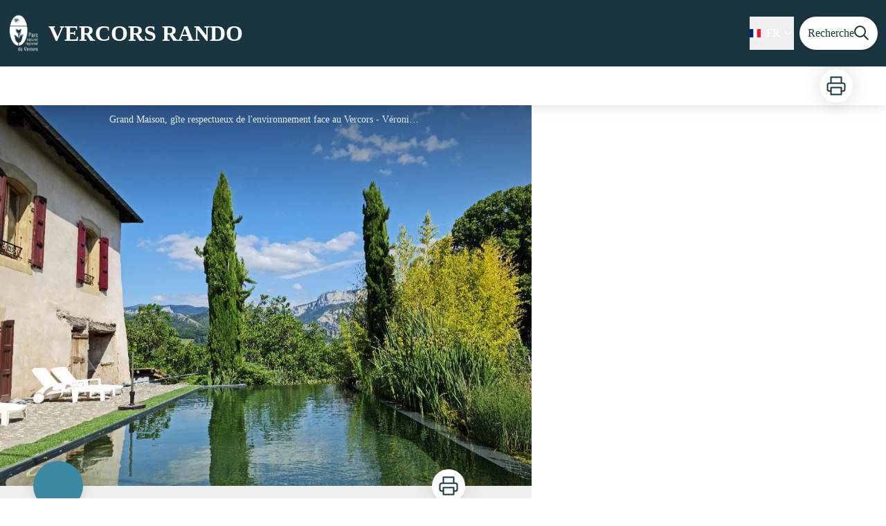

--- FILE ---
content_type: text/html; charset=utf-8
request_url: https://rando.parc-du-vercors.fr/service/1752-Grand-Maison
body_size: 27348
content:
<!DOCTYPE html><html class="scroll-smooth" lang="fr"><head><meta charSet="utf-8"/><link rel="manifest" href="/manifest.json"/><meta name="application-name" content="Vercors Rando"/><meta name="apple-mobile-web-app-capable" content="yes"/><meta name="apple-mobile-web-app-status-bar-style" content="default"/><meta name="apple-mobile-web-app-title" content="Vercors Rando"/><meta name="format-detection" content="telephone=no"/><meta name="mobile-web-app-capable" content="yes"/><meta name="msapplication-TileColor" content="#2B5797"/><meta name="msapplication-tap-highlight" content="no"/><meta name="theme-color" content="#000000"/><link rel="apple-touch-icon" sizes="180x180" href="/medias/apple-icon.png"/><link rel="icon" type="image/png" sizes="32x32" href="/medias/favicon.png"/><link rel="icon" type="image/png" sizes="16x16" href="/medias/favicon.png"/><link rel="mask-icon" href="/medias/favicon.png" color="var(--color-primary1-default)"/><link rel="shortcut icon" href="/medias/favicon.png"/><style>
          :root {
            --font-main: &#x27;__Source_Sans_3_aeb8b9&#x27;, &#x27;__Source_Sans_3_Fallback_aeb8b9&#x27;;
          }
        </style><script>
  var _paq = window._paq = window._paq || [];
  /* tracker methods like "setCustomDimension" should be called before "trackPageView" */
  _paq.push(['trackPageView']);
  _paq.push(['enableLinkTracking']);
  (function() {
    var u="https://stats.parc-livradois-forez.org/";
    _paq.push(['setTrackerUrl', u+'matomo.php']);
    _paq.push(['setSiteId', '44']);
    _paq.push(['HeatmapSessionRecording::disable']);
    var d=document, g=d.createElement('script'), s=d.getElementsByTagName('script')[0];
    g.async=true; g.src=u+'matomo.js'; s.parentNode.insertBefore(g,s);
  })();
</script><script charSet="UTF-8" src="https://webapi.affluences.com/js/webapi_latest.min.js" defer=""></script><title>Grand Maison - VERCORS RANDO</title><meta name="description" content="Face aux impressionnantes Gorges de la Bourne et des Grands Goulets, il y a sur la colline… Grand Maison. Cette bâtisse typique du Royans, ancienne « ferme forte » pleine de charme, offre une vue remarquable sur le massif du Vercors."/><meta name="viewport" content="initial-scale=1.0, width=device-width"/><link rel="canonical" href="https://rando.parc-du-vercors.fr/fr/service/1752-Grand-Maison"/><meta property="og:title" content="Grand Maison - VERCORS RANDO"/><meta name="og:description" content="Face aux impressionnantes Gorges de la Bourne et des Grands Goulets, il y a sur la colline… Grand Maison. Cette bâtisse typique du Royans, ancienne « ferme forte » pleine de charme, offre une vue remarquable sur le massif du Vercors."/><meta property="og:site_name" content="Vercors Rando"/><meta property="og:description" content="Face aux impressionnantes Gorges de la Bourne et des Grands Goulets, il y a sur la colline… Grand Maison. Cette bâtisse typique du Royans, ancienne « ferme forte » pleine de charme, offre une vue remarquable sur le massif du Vercors."/><meta property="og:url" content="https://rando.parc-du-vercors.fr/fr/service/1752-Grand-Maison"/><meta property="og:locale" content="fr_FR"/><meta property="og:image" content="https://geo.pnr-vercors.fr/media/paperclip/tourism_touristiccontent/1752/36440421.jpg"/><meta property="og:type" content="website"/><meta name="twitter:card" content="summary"/><meta name="twitter:url" content="https://rando.parc-du-vercors.fr/fr/service/1752-Grand-Maison"/><meta name="twitter:title" content="Grand Maison - VERCORS RANDO"/><meta name="twitter:description" content="Face aux impressionnantes Gorges de la Bourne et des Grands Goulets, il y a sur la colline… Grand Maison. Cette bâtisse typique du Royans, ancienne « ferme forte » pleine de charme, offre une vue remarquable sur le massif du Vercors."/><meta name="twitter:image" content="https://geo.pnr-vercors.fr/media/paperclip/tourism_touristiccontent/1752/36440421.jpg"/><meta name="next-head-count" content="36"/><style>
:root {
  --color-primary1-default: #193540;
  --color-primary1-light: #fecf11;
  --color-primary2: #e0edb8;
  --color-primary3: #0B6121;
  --color-greySoft-default: #d7d6d9;
  --color-greySoft-light: #d7d6d950;
  --color-warning: #d77E00;
  --color-easyOK: #4fad79;
  --color-hardKO: #e25316;
  --color-red: #ff7373;
  --color-redMarker: #e83737;
  --color-trek: #193540;
  --color-service: #3B89A2;
  --color-outdoor: #193540;
  --color-events: #62AB41;
}
</style><style class="custo-style-file">/* Override CSS */

/*HOME*/

/*FOOTER*/
#footer {
    background-color: #a1a1a1 !important;
}

/*PAGE TREK*/

/*affichage des icones d'infos pour que les formats non-carrés ne soient pas tronqués*/
#details_infoIcons.object-cover {
    /*object-fit: cover;*/
    object-fit: contain !important;
}


/*Couleur du tracé de la rando*/
/*#details_mapContainer */
.lightblue-theme.elevation-polyline, .leaflet-interactive {
	stroke: #ff0000 !important;
}

/* correction du centrage des numeros des etapes dans les marqueurs sur la carte */
#details_mapContainer .jseiQC {
  width: unset !important;
}

/*PAGE RECHERCHE*/

/*Couleur du tracé de la rando*/
#search_map .leaflet-interactive { /*mode mobile PWA*/
	stroke: #ff0000 !important;
} 
#search_resultMap .leaflet-interactive {
	stroke: #ff0000 !important;
}


/* Bouton "voir la carte" en PWA -> plus de visibilité */
#openMapButton {
    background-color: var(--color-primary1-default) !important;
    color: #fff !important;
  }
  #openMapButton:hover {
    background-color: #A4D1C8  !important;
    color: var(--color-primary1-default) !important;
  }

/* Style du profil alti */
  #altimetric-profile .altitude {
    fill: var(--color-primary1-default) !important;
    stroke: var(--color-primary1-default) !important;
    stroke-opacity: 1 !important;
    fill-opacity: 0.5 !important;
  }

  .bRgUJr {
    width: auto !important;
  }</style><link rel="preload" href="/_next/static/media/9cf9c6e84ed13b5e-s.p.woff2" as="font" type="font/woff2" crossorigin="anonymous" data-next-font="size-adjust"/><link rel="preload" href="/_next/static/css/936927e77e4c05e8.css" as="style"/><link rel="stylesheet" href="/_next/static/css/936927e77e4c05e8.css" data-n-g=""/><noscript data-n-css=""></noscript><script defer="" nomodule="" src="/_next/static/chunks/polyfills-42372ed130431b0a.js"></script><script src="/_next/static/chunks/webpack-7083669ccaf8d32a.js" defer=""></script><script src="/_next/static/chunks/framework-256d05b204dcfa2b.js" defer=""></script><script src="/_next/static/chunks/main-f60fb1e8488b4cd6.js" defer=""></script><script src="/_next/static/chunks/pages/_app-14e225bef0b292fe.js" defer=""></script><script src="/_next/static/chunks/675-8e1043647566a41f.js" defer=""></script><script src="/_next/static/chunks/625-69af1b48d90f65b1.js" defer=""></script><script src="/_next/static/chunks/234-b3cf9ed3e4789b49.js" defer=""></script><script src="/_next/static/chunks/974-23458f723a171081.js" defer=""></script><script src="/_next/static/chunks/693-dcaa69f59876c229.js" defer=""></script><script src="/_next/static/chunks/480-e0bf368744d5fe16.js" defer=""></script><script src="/_next/static/chunks/141-39860f392a1a6dd5.js" defer=""></script><script src="/_next/static/chunks/855-24209dc4888fe31c.js" defer=""></script><script src="/_next/static/chunks/800-c33b24f2f0051a1f.js" defer=""></script><script src="/_next/static/chunks/pages/service/%5BtouristicContent%5D-b4b5a11b25277924.js" defer=""></script><script src="/_next/static/Fxr8fsx0TKbhsKBktutli/_buildManifest.js" defer=""></script><script src="/_next/static/Fxr8fsx0TKbhsKBktutli/_ssgManifest.js" defer=""></script></head><body><div id="__next"><div class="flex flex-col min-h-dvh"><header class="sticky z-header bg-primary1 top-0" role="banner" id="header"><div class="h-11 desktop:h-desktopHeader flex justify-between  items-center sticky z-header px-3 shadow-sm shrink-0 transition-all duration-300 delay-100"><a class="text-primary1 hover:text-primary3 focus:text-primary3 transition-colors flex items-center" href="/"><div class="shrink-0" id="header_logo"><img id="header_logoImg" class="h-9 w-auto desktop:h-18 mr-3" alt="" crossorigin="anonymous" src="/medias/logo_pnrv_header.png"/></div><p id="header_title" class=" flex-auto text-white desktop:text-H2 desktop:leading-8 font-semibold desktop:font-bold desktop:shrink-0">VERCORS RANDO</p></a><div class="items-center hidden desktop:flex gap-2" aria-hidden="false"><div class="flex items-center justify-end flex-auto flex-wrap gap-4 mr-2" id="header_inlineMenu"><div class="flex items-center text-white"><div class="flex-row"><button aria-expanded="false" aria-controls=":R3cpkm:" class="relative pt-3 pb-2 text-white flex items-center border-b-4 border-solid border-transparent duration-500 transition-color after:content-[&#x27;&#x27;] after:absolute after:top-10 after:-left-5 after:-right-5 after:h-8"><img alt="" class="mr-2" loading="lazy" height="16" width="16" crossorigin="anonymous" src="https://cdnjs.cloudflare.com/ajax/libs/flag-icon-css/4.1.4/flags/4x3/fr.svg" style="display:inline-block;width:1em;height:1em;vertical-align:middle"/>FR<svg width="16" height="16" viewBox="0 0 24 24" fill="none" xmlns="http://www.w3.org/2000/svg" class="shrink-0 ml-1" aria-hidden="true"><path d="M6 9l6 6 6-6" stroke="currentColor" stroke-width="2" stroke-linecap="round" stroke-linejoin="round"></path></svg></button><div id=":R3cpkm:" class="flex-col bg-white text-greyDarkColored rounded-2xl border border-solid border-greySoft overflow-hidden absolute py-2 top-18" hidden=""><a class="text-primary1 hover:text-primary3 focus:text-primary3 transition-colors flex hover:bg-greySoft-light focus:bg-greySoft px-5 py-2" href="/service/1752-Grand-Maison">FR</a><a class="text-primary1 hover:text-primary3 focus:text-primary3 transition-colors flex hover:bg-greySoft-light focus:bg-greySoft px-5 py-2" href="/en/service/1752-Grand-Maison">EN</a></div></div></div></div><a class="text-primary1 hover:text-primary3 focus:text-primary3 transition-colors block" href="/search"><span id="goToSearch" class="p-2 desktop:p-3 rounded-full text-primary1 bg-white flex justify-center items-center gap-1 hover:text-primary1-light focus:text-primary1-light shadow-sm transition-colors">Recherche<svg height="22" width="22" viewBox="0 0 22 22" fill="none" xmlns="http://www.w3.org/2000/svg" aria-hidden="true"><path d="M16 8.5a7.5 7.5 0 11-15 0 7.5 7.5 0 0115 0z" stroke="currentColor" stroke-width="2"></path><path stroke="currentColor" stroke-width="2" stroke-linecap="round" stroke-linejoin="round" d="M14.164 14.25l5.586 5.586"></path></svg></span></a></div></div><button type="button" aria-haspopup="dialog" aria-expanded="false" aria-controls="radix-:R19km:" data-state="closed" class="fixed size-6 right-2.5 desktop:right-8 transition-all delay-100 duration-300 text-white z-sliderMenu top-2.5 desktop:top-8 hidden"><svg viewBox="0 0 24 25" fill="none" xmlns="http://www.w3.org/2000/svg" aria-hidden="true"><path d="M3 12h18M3 6h18M3 18h18" stroke="currentColor" stroke-width="2" stroke-linecap="round" stroke-linejoin="round"></path></svg><span class="sr-only">Menu</span></button></header><main class="relative grow"><div id="details_container"><nav id="details_headerDesktop" class="hidden desktop:flex items-center sticky top-desktopHeader z-subHeader shadow-md bg-white h-14 pl-3" role="navigation"><div id="details_topDownloadIcons" class="flex justify-between items-center gap-4 desktop:mr-12 desktop:ml-auto menu-download" data-testid="download-button"><div role="tooltip" class="relative inline-block group"><a href="https://geo.pnr-vercors.fr/api/fr/touristiccontents/1752/grand-maison.pdf?portal=2" class="size-12 grid place-items-center rounded-full shadow-lg text-primary1 bg-white hover:text-primary1-light transition" target="_blank" rel="noopener no referrer"><svg width="30" height="30" viewBox="0 0 30 30" fill="none" xmlns="http://www.w3.org/2000/svg" aria-hidden="true"><path d="M7.5 11.25V2.5h15v8.75M7.5 22.5H5A2.5 2.5 0 012.5 20v-6.25a2.5 2.5 0 012.5-2.5h20a2.5 2.5 0 012.5 2.5V20a2.5 2.5 0 01-2.5 2.5h-2.5" stroke="currentColor" stroke-width="2" stroke-linecap="round" stroke-linejoin="round"></path><path stroke="currentColor" stroke-width="2" stroke-linecap="round" stroke-linejoin="round" d="M7.5 17.5h15v10h-15z"></path></svg><span class="sr-only">Imprimer</span></a><span id=":Rmqkm:" class="tooltipSpan absolute left-1/2 -translate-x-1/2 p-1.5 text-center rounded-md z-1 w-0 hidden group-hover:w-max group-hover:inline after:content-[&#x27;&#x27;] after:block after:absolute after:left-1/2 after:-ml-1 after:border-4 after:border-transparent top-full after:bottom-full after:border-b-primary1 bg-primary1 text-primary2">Imprimer</span></div></div></nav><div id="details_headerMobile" class="flex gap-3 items-center py-3 px-4 text-P2 font-bold text-primary1 shadow-md bg-white -top-4 right-0 left-0 z-headerDetails fixed desktop:hidden transition-transform duration-500 will-change-transform"><span class="truncate">Grand Maison</span></div><div id="touristicContent_page" class="flex flex-1"><div id="touristicContent_informations" class="flex flex-col w-full -top-detailsHeaderMobile desktop:top-0 desktop:w-3/5"><button id="openMapButton" type="button" class="flex desktop:hidden fixed z-floatingButton bottom-6 left-1/2 -translate-x-1/2 py-3 px-4 shadow-sm rounded-full text-primary1 bg-white hover:bg-primary2 focus:bg-primary2 transition-all">Voir la carte<svg width="24" height="24" viewBox="0 0 24 24" fill="none" xmlns="http://www.w3.org/2000/svg" class="ml-1"><path clip-rule="evenodd" d="M1 6v16l7-4 8 4 7-4V2l-7 4-8-4-7 4v0z" stroke="currentColor" stroke-width="2" stroke-linecap="round" stroke-linejoin="round"></path><path d="M8 2v16M16 6v16" stroke="currentColor" stroke-width="2" stroke-linecap="round" stroke-linejoin="round"></path></svg></button><div class="desktop:h-coverDetailsDesktop"><div class="relative bg-dark"><div class="flex items-center justify-center size-full"><div class="size-full"><div id="touristicContent_cover" class="desktop:h-coverDetailsDesktop"><figure role="figure" aria-labelledby=":R4jqkm:" id="details_cover_image" class="relative h-full "><img alt="Grand Maison, gîte respectueux de l&#x27;environnement face au Vercors" class="object-cover object-center overflow-hidden size-full" id=":R4jqkmH1:" loading="eager" src="https://geo.pnr-vercors.fr/media/paperclip/tourism_touristiccontent/1752/36440421.jpg" crossorigin="anonymous"/><figcaption id=":R4jqkm:"><span class="w-full h-12 desktop:h-40
  absolute top-0 flex items-start justify-center
  pb-1 pt-3 px-2
  bg-gradient-to-b from-blackSemiTransparent to-transparent
  text-white text-opacity-90 text-Mobile-C3 desktop:text-P2"><span class="mx-10percent px-10percent truncate">Grand Maison, gîte respectueux de l&#x27;environnement face au Vercors - Véronique Torchet</span></span><button aria-describedby=":R4jqkmH1:" class="absolute inset-0 size-full" type="button"><span class="sr-only">Voir l&#x27;image en plein écran</span></button></figcaption></figure></div></div></div></div></div><div id="touristicContent_text" class="desktop:py-0 relative -top-6 desktop:-top-9 flex flex-col"><div id="details_topRoundIcons" class="flex justify-between items-center min-w-0 mx-4 desktop:mx-12 menu-download"><div class="size-12 desktop:size-18 rounded-full flex items-center justify-center shadow-md bg-service"></div><div class=""><div id="details_topDownloadIcons" class="flex justify-between items-center gap-4 desktop:mr-12 desktop:ml-auto menu-download" data-testid="download-button"><div role="tooltip" class="relative inline-block group"><a href="https://geo.pnr-vercors.fr/api/fr/touristiccontents/1752/grand-maison.pdf?portal=2" class="size-12 grid place-items-center rounded-full shadow-lg text-primary1 bg-white hover:text-primary1-light transition" target="_blank" rel="noopener no referrer"><svg width="30" height="30" viewBox="0 0 30 30" fill="none" xmlns="http://www.w3.org/2000/svg" aria-hidden="true"><path d="M7.5 11.25V2.5h15v8.75M7.5 22.5H5A2.5 2.5 0 012.5 20v-6.25a2.5 2.5 0 012.5-2.5h20a2.5 2.5 0 012.5 2.5V20a2.5 2.5 0 01-2.5 2.5h-2.5" stroke="currentColor" stroke-width="2" stroke-linecap="round" stroke-linejoin="round"></path><path stroke="currentColor" stroke-width="2" stroke-linecap="round" stroke-linejoin="round" d="M7.5 17.5h15v10h-15z"></path></svg><span class="sr-only">Imprimer</span></a><span id=":R2irqkm:" class="tooltipSpan absolute left-1/2 -translate-x-1/2 p-1.5 text-center rounded-md z-1 w-0 hidden group-hover:w-max group-hover:inline after:content-[&#x27;&#x27;] after:block after:absolute after:left-1/2 after:-ml-1 after:border-4 after:border-transparent top-full after:bottom-full after:border-b-primary1 bg-primary1 text-primary2">Imprimer</span></div></div></div></div><section id="details_presentation_ref"><div id="details_presentation" class="mx-4 desktop:mx-18 flex flex-col mt-2 desktop:mt-10 relative desktop:scroll-mt-20"><nav class="mt-2 mb-4 desktop:mt-8 desktop:mb-16 flex flex-wrap items-center text-Mobile-C2" aria-label="Fil d&#x27;ariane" role="navigation"><ol class="flex gap-2"><li class="flex items-center gap-2"><span aria-hidden="true">&gt;&gt;</span><a class="text-primary1 hover:text-primary3 focus:text-primary3 transition-colors text-sm hover:underline focus:underline" href="/">Accueil</a></li><li class="flex items-center gap-2"><span aria-hidden="true">&gt;</span><a class="text-primary1 hover:text-primary3 focus:text-primary3 transition-colors text-sm hover:underline focus:underline" href="/search?categories=9">Hébergements</a></li><li class="flex items-center gap-2"><span aria-hidden="true">&gt;</span><span>Grand Maison</span></li></ol></nav><span id="details_place" class="text-Mobile-C2 desktop:text-P1">Auberives-en-Royans</span><h1 id="details_title" class="text-primary1 text-Mobile-H1 desktop:text-H1 font-bold">Grand Maison</h1><div id="details_tags" class="flex flex-wrap"></div><div id="details_infoIcons" class="flex flex-wrap mt-3 desktop:mt-4"></div><div class="desktop:hidden mt-4"><div class="bg-gray-100 border border-solid border-gray-500 p-4 flex items-center rounded"><div class="w-8"><svg fill="none" viewBox="0 0 24 24" xmlns="http://www.w3.org/2000/svg"><g stroke="currentColor" stroke-linecap="round" stroke-linejoin="round" stroke-width="2"><path d="m2 7.92647c1.24008-.79618 2.58126-1.44861 4-1.93376m16 1.93376c-2.8849-1.85224-6.317-2.92647-10-2.92647-.3355 0-.6689.00891-1 .02652"></path><path d="m5.17159 11.7046c1.4601-.8446 3.09108-1.4267 4.82839-1.6817m8.82842 1.6817c-.8585-.4967-1.7762-.9025-2.7398-1.2045"></path><path d="m9.07355 15.2544c.91533-.3235 1.90035-.4995 2.92645-.4995s2.0111.176 2.9265.4995"></path><path d="m11.9181 19.1465-.0161-.0161"></path><path d="m2 2 20 20"></path></g></svg></div><div class="ml-6">Embarquer cet élément afin d&#x27;y avoir accès hors connexion</div></div></div><div id="details_teaser" class="text-Mobile-C1 desktop:text-H4 font-bold mt-4 desktop:mt-9"><div class="content-WYSIWYG">Face aux impressionnantes Gorges de la Bourne et des Grands Goulets, il y a sur la colline… Grand Maison. Cette bâtisse typique du Royans, ancienne « ferme forte » pleine de charme, offre une vue remarquable sur le massif du Vercors.</div></div><div id="details_ambiance" class="text-Mobile-C1 desktop:text-P1 mt-4 desktop:mt-8"><div class="content-WYSIWYG">La configuration en cour fermée de Grand Maison procure un grand sentiment de sécurité et tranquillité. Vous êtes à la campagne et disposez d&#x27;un bel espace intérieur (320 m2) comme extérieur (1 hectare), pour une capacité d&#x27;accueil de 15 personnes (sans compter les bébés) réparties dans 5 chambres à l&#x27;étage, avec chacune leur salle de bain et WC privatif. En option il est possible de disposer d’une chambre au rez-de-chaussée.<br/><br/>Les chambres portent le nom de divinités de la lune ou du sommeil de différentes mythologie, à l&#x27;étage :<br/>. Tsukuyami est une chambre pour deux avec un lit de 160x200 ou 2 lits de 80x200.<br/>. Bahloo est une chambre modulable avec 2 à 3 lits de 80x200, ou un lit de 160x200 et 1 lit de 80.<br/>. Khonsou est une chambre familiale avec deux lits de 80 x 200 (ou un lit 160) et un lit superposé de 2 fois 90x200.<br/>. Chang&#x27;E est une suite avec un lit de 160x200 (ou 2 lits de 80x200) dans une pièce et 2 voire 3 lits de 80x200 dans la deuxième pièce.<br/>. Hanwi est une chambre familiale avec un lit de 160x200 (ou 2 lits de 80x200) et un lit de 120x200.<br/><br/>Au rez-de-chaussée, pour les personnes ayant des difficultés à monter les escaliers, Chandra est une chambre pour deux avec un lit de 160x200 (ou 2 lits de 80x200).<br/><br/>Jusqu&#x27;à 4 lits bébé peuvent être installés dans les chambres.<br/><br/>Vous trouverez à votre arrivée les lits faits selon la composition de votre groupe, que vous nous aurez donnée au moment de la réservation. Les serviettes de bain et de piscine en saison, les tapis de bain et produits de toilette seront en place dans les salles de bain. Chaque chambre dispose d&#x27;un sèche-cheveux.<br/><br/>A l’extérieur vous trouverez :<br/>Le préau avec une grande table pour des repas d&#x27;extérieurs, une terrasse avec pergola ombragée par une vigne, vous aurez la possibilité de cuisiner au barbecue ou dans le four à bois, et vous pourrez admirer une vue magnifique sur le Vercors au bord de la piscine naturelle.<br/><br/>Grand Maison est labellisé Accueil Vélo.</div></div><hr id="separator" class="w-full block bg-greySoft border-0 h-1p mt-6 desktop:mt-12"/></div></section><section id="details_practicalInformations_ref"><div class="scroll-mt-20 desktop:scroll-mt-30 mx-4 desktop:mx-18" id="details_practicalInformations"><div id="details_section" class="flex flex-col gap-3 desktop:gap-4 pt-6 desktop:pt-12 pb-3 desktop:pb-6 mb-3 desktop:mb-6 max-w-full overflow-x-auto"><h2 class="text-Mobile-H1 desktop:text-H2 font-bold" id="details_sectionTitle">Infos pratiques</h2><div id="details_sectionContent" class="flex flex-col gap-6 text-Mobile-C1 desktop:text-P1"><div class="content-WYSIWYG"><b>Ouverture:</b><br/>Ouvert tous les jours.<br/><br/><b>Tarifs:</b><br/>2 nuits : à partir de 1 100 €<br/>Semaine : à partir de 2 600 €.<br/><br/><br/>Ménage de début et fin de séjour inclus<br/>Draps, serviettes de toilette et de piscine fournis, tout sera prêt à votre arrivée (les lits, le barbecue, le four à pain, et bien sûr la piscine !).<br/><br/>Taxe de séjour incluse.<br/><br/><b>Modes de paiement:</b><br/>Carte bancaire/crédit, Chèque, Espèces<br/><br/><b>Services:</b><br/>Accès Internet Wifi, Ménage en fin de séjour, Lits faits à l&#x27;arrivée, Accès internet Wifi gratuit<br/><br/><b>Accès:</b><br/>Suivez les panneaux Gîte Grand Maison :<br/>– Au niveau du rond point, entre Saint Just de Claix et Saint Romans (et vice versa) prendre la direction Pont en Royans<br/>– Faire 1 km jusqu’au tunnel<br/>– Juste après la sortie du tunnel, prendre la petite route qui monte à droite<br/>– Poursuivre cette petite route pendant 1 km, et dans le petit hameau, à la borne incendie prendre le chemin à gauche<br/>– Au bout du chemin, vous êtes arrivés.<br/><br/><i>Fiche mise à jour par Office de Tourisme de Saint-Marcellin Vercors Isère le 17/12/2025</i></div></div></div><hr id="separator" class="w-full block bg-greySoft border-0 h-1p "/></div></section><section id="details_contact_ref"><div class="scroll-mt-20 desktop:scroll-mt-30 mx-4 desktop:mx-18" id="details_contact"><div id="details_section" class="flex flex-col gap-3 desktop:gap-4 pt-6 desktop:pt-12 pb-3 desktop:pb-6 mb-3 desktop:mb-6 max-w-full overflow-x-auto"><h2 class="text-Mobile-H1 desktop:text-H2 font-bold" id="details_sectionTitle">Contact</h2><div id="details_sectionContent" class="flex flex-col gap-6 text-Mobile-C1 desktop:text-P1"><div class="content-WYSIWYG">225 impasse Grand Maison<br/>38680 Auberives-en-Royans<br/>Tél. 06 27 99 42 71 / 06 95 68 90 05</div><div class="mt-2 desktop:mt-4"><span class="block">Courriel<!-- --> :</span><a href="mailto:contact@grandmaison.eu" target="_blank" rel="noopener noreferrer" class="text-primary1 underline hover:text-primary1-light focus:text-primary1-light">contact@grandmaison.eu</a></div><div class="mt-2 desktop:mt-4"><span class="block">Site internet<!-- --> :</span><a href="https://grandmaison.eu/" target="_blank" rel="noopener noreferrer" class="text-primary1 underline hover:text-primary1-light focus:text-primary1-light">https://grandmaison.eu/</a></div></div></div><hr id="separator" class="w-full block bg-greySoft border-0 h-1p "/></div></section><section id="details_forecastWidget_ref"><div class="scroll-mt-20 desktop:scroll-mt-30 mx-4 desktop:mx-18" id="details_forecastWidget"><div id="details_section" class="flex flex-col gap-3 desktop:gap-4 pt-6 desktop:pt-12 pb-3 desktop:pb-6 mb-3 desktop:mb-6 max-w-full overflow-x-auto"><h2 class="text-Mobile-H1 desktop:text-H2 font-bold" id="details_sectionTitle">Météo</h2><div id="details_sectionContent" class="flex flex-col gap-6 text-Mobile-C1 desktop:text-P1"><iframe id="widget_autocomplete_preview" loading="lazy" class="w-full" height="150" src="https://meteofrance.com/widget/prevision/380180" title="Widget meteofrance"></iframe>
</div></div><hr id="separator" class="w-full block bg-greySoft border-0 h-1p "/></div></section></div><footer role="contentinfo"><div class="bg-black flex flex-col" id="footer"><div class="mx-4 desktop:mx-10percent" id="footer_content"><div id="footer_socialNetworks" class="flex justify-center space-x-6 py-4 desktop:py-10 border-b border-solid border-greySoft"><a href="https://www.facebook.com/inspirationvercors" target="_blank" rel="noopener noreferrer"><div class="size-8 rounded-2xl
        flex items-center justify-center
        cursor-pointer
      bg-greySoft hover:bg-white transition-all
       text-black "><span><svg width="16" viewBox="0 0 16 16" fill="none" xmlns="http://www.w3.org/2000/svg"><path d="M15.116 0H.883A.883.883 0 000 .883v14.233c0 .489.396.884.883.884h7.663V9.804H6.46V7.389h2.085V5.608c0-2.066 1.262-3.192 3.105-3.192.884 0 1.642.066 1.863.095v2.16h-1.279c-1.002 0-1.195.477-1.195 1.176v1.541h2.391l-.313 2.415H11.04v6.196h4.077a.884.884 0 00.884-.883V.883A.883.883 0 0015.116 0z" fill="currentColor"></path></svg></span></div></a><a href="https://www.instagram.com/inspirationvercors/" target="_blank" rel="noopener noreferrer"><div class="size-8 rounded-2xl
        flex items-center justify-center
        cursor-pointer
      bg-greySoft hover:bg-white transition-all
       text-black "><span><svg width="20" height="20" viewBox="0 0 24 24" fill="none" stroke="currentColor" stroke-width="2" stroke-linecap="round" stroke-linejoin="round" xmlns="http://www.w3.org/2000/svg"><rect x="2" y="2" width="20" height="20" rx="5" ry="5"></rect><path d="M16 11.37A4 4 0 1112.63 8 4 4 0 0116 11.37zM17.5 6.5h.01"></path></svg></span></div></a><a href="https://www.inspiration-vercors.com/" target="_blank" rel="noopener noreferrer"><div class="size-8 rounded-2xl
        flex items-center justify-center
        cursor-pointer
      bg-greySoft hover:bg-white transition-all
       text-black "><span><svg width="20" height="20" viewBox="0 0 24 24" fill="none" stroke="currentColor" stroke-width="2" xmlns="http://www.w3.org/2000/svg"><circle cx="12" cy="12" r="10"></circle><path d="M2 12h20M12 2a15.3 15.3 0 014 10 15.3 15.3 0 01-4 10 15.3 15.3 0 01-4-10 15.3 15.3 0 014-10z"></path></svg></span></div></a></div><div id="footer_sections" class=" flex flex-col desktop:flex-row justify-between pt-2.5 pb-10 desktop:pt-10 desktop:pb-18"><div id="footer_portal"><div id="footer_portalDesktop" class="hidden desktop:flex flex-col text-greySoft"><p id="footer_portalTitle" class=" text-Mobile-C1 desktop:text-H3 font-bold cursor-pointer w-full desktop:mb-3.5">Parc naturel régional du Vercors</p><div id="footer_portalContactContent" class="flex flex-col  pb-4 text-Mobile-C3 desktop:text-P1"><div class="mb-3"><p>Chemin des fusillés</p><p>38250 LANS-EN-VERCORS</p></div><div><p>04 76 94 38 26</p><a href="mailto:vercorsrando@pnr-vercors.fr" class="underline">Envoyer un email</a></div></div></div><div id="footer_portalMobile" class="desktop:hidden text-greySoft"><div class="
          flex justify-between items-center pb-2.5 outline-none
          border-b border-solid border-greySoft"><p id="footer_portalTitle" class=" text-Mobile-C1 desktop:text-H3 font-bold cursor-pointer w-full desktop:mb-3.5">Parc naturel régional du Vercors</p><svg width="24" height="24" viewBox="0 0 24 24" fill="none" xmlns="http://www.w3.org/2000/svg" class="shrink-0"><path d="M12 5v14M5 12h14" stroke="currentColor" stroke-width="2" stroke-linecap="round" stroke-linejoin="round"></path></svg></div><div id="footer_portalContactContent" class="flex flex-col hidden pb-4 text-Mobile-C3 desktop:text-P1"><div class="mb-3"><p>Chemin des fusillés</p><p>38250 LANS-EN-VERCORS</p></div><div><p>04 76 94 38 26</p><a href="mailto:vercorsrando@pnr-vercors.fr" class="underline">Envoyer un email</a></div></div></div></div><div class="text-greySoft desktop:ml-3"><h3 class="hidden desktop:block"><span class="block text-Mobile-C1 desktop:text-H3 font-bold cursor-pointer w-full desktop:mb-3.5 desktop:text-right">Informations complémentaires</span></h3><button class="flex justify-between items-center w-full py-2.5 outline-none desktop:hidden text-left border-b border-solid border-greySoft" type="button" aria-expanded="false" aria-controls=":R2l3qkm:"><span class="block text-Mobile-C1 desktop:text-H3 font-bold cursor-pointer w-full desktop:mb-3.5 desktop:text-right">Informations complémentaires</span><svg width="24" height="24" viewBox="0 0 24 24" fill="none" xmlns="http://www.w3.org/2000/svg" class="shrink-0"><path d="M12 5v14M5 12h14" stroke="currentColor" stroke-width="2" stroke-linecap="round" stroke-linejoin="round"></path></svg></button><ul id=":R2l3qkm:" class="columns-2 desktop:columns-auto flex-col w-full pb-4 hidden desktop:block"><li class="desktop:text-right"><a class="text-greySoft text-Mobile-C3 desktop:text-P1 hover:text-white focus:text-white transition-all" href="https://rando.parc-du-vercors.fr/information/7-Mentions-legales">Mentions légales</a></li><li class="desktop:text-right"><a class="text-greySoft text-Mobile-C3 desktop:text-P1 hover:text-white focus:text-white transition-all" href="https://geotrek.fr/">Geotrek</a></li></ul></div></div></div></div></footer></div><div id="touristicContent_map" class="fixed inset-0 z-map left-full w-full transition desktop:flex desktop:z-content desktop:bottom-0 desktop:fixed desktop:left-auto desktop:right-0 desktop:w-2/5 desktop:top-headerAndDetailsRecapBar translate-x-0"></div></div></div></main></div></div><script id="__NEXT_DATA__" type="application/json">{"props":{"pageProps":{"dehydratedState":{"mutations":[],"queries":[{"state":{"data":{"themes":{"1":{"label":"Faune"},"2":{"label":"Flore"},"4":{"label":"Point de vue"},"6":{"label":"Pastoralisme"},"7":{"label":"Géologie"},"9":{"label":"Sommet"},"11":{"label":"Archéologie et préhistoire"},"12":{"label":"Histoire et patrimoine"},"13":{"label":"Energie"},"14":{"label":"Résistance"},"15":{"label":"Agriculture et Savoir faire"},"16":{"label":"Accessible en transport en commun"},"17":{"label":"espaces naturels"},"18":{"label":"patrimoine routier"},"19":{"label":"art et culture"}},"cities":{"1":{"id":1,"code":"38018","name":"Auberives-en-Royans"},"2":{"id":2,"code":"38021","name":"Autrans"},"3":{"id":3,"code":"26035","name":"Beaufort-sur-Gervanne"},"4":{"id":4,"code":"38036","name":"Beauvoir-en-Royans"},"5":{"id":5,"code":"26059","name":"Bouvante"},"6":{"id":6,"code":"26069","name":"Chamaloc"},"7":{"id":7,"code":"38090","name":"Château-Bernard"},"8":{"id":8,"code":"38092","name":"Châtelus"},"9":{"id":9,"code":"26086","name":"Châtillon-en-Diois"},"10":{"id":10,"code":"38103","name":"Chichilianne"},"11":{"id":11,"code":"38108","name":"Choranche"},"12":{"id":12,"code":"38111","name":"Claix"},"13":{"id":13,"code":"38113","name":"Clelles"},"14":{"id":14,"code":"38117","name":"Cognin-les-Gorges"},"15":{"id":15,"code":"26100","name":"Combovin"},"16":{"id":16,"code":"38129","name":"Corrençon-en-Vercors"},"17":{"id":17,"code":"26113","name":"Die"},"18":{"id":18,"code":"26117","name":"Echevis"},"19":{"id":19,"code":"38153","name":"Engins"},"20":{"id":20,"code":"38169","name":"Fontaine"},"21":{"id":21,"code":"26141","name":"Gigors-et-Lozeron"},"22":{"id":22,"code":"26142","name":"Glandage"},"23":{"id":23,"code":"38186","name":"Gresse-en-Vercors"},"24":{"id":24,"code":"38195","name":"Izeron"},"25":{"id":25,"code":"26074","name":"La Chapelle-en-Vercors"},"26":{"id":26,"code":"26217","name":"La Motte-Fanjas"},"27":{"id":27,"code":"38205","name":"Lans-en-Vercors"},"28":{"id":28,"code":"38338","name":"La Rivière"},"29":{"id":29,"code":"26159","name":"Laval-d'Aix"},"30":{"id":30,"code":"26066","name":"Le Chaffal"},"31":{"id":31,"code":"38187","name":"Le Gua"},"32":{"id":32,"code":"38243","name":"Le Monestier-du-Percy"},"33":{"id":33,"code":"26163","name":"Léoncel"},"34":{"id":34,"code":"26168","name":"Lus-la-Croix-Haute"},"35":{"id":35,"code":"38216","name":"Malleval-en-Vercors"},"36":{"id":36,"code":"26175","name":"Marignac-en-Diois"},"37":{"id":37,"code":"38225","name":"Méaudre"},"38":{"id":38,"code":"38235","name":"Miribel-Lanchâtre"},"39":{"id":39,"code":"38248","name":"Montaud"},"40":{"id":40,"code":"38281","name":"Noyarey"},"41":{"id":41,"code":"26221","name":"Omblèze"},"42":{"id":42,"code":"26223","name":"Oriol-en-Royans"},"43":{"id":43,"code":"38301","name":"Percy"},"44":{"id":44,"code":"26240","name":"Plan-de-Baix"},"45":{"id":45,"code":"26246","name":"Ponet-et-Saint-Auban"},"46":{"id":46,"code":"38319","name":"Pont-en-Royans"},"47":{"id":47,"code":"38322","name":"Presles"},"48":{"id":48,"code":"38333","name":"Rencurel"},"49":{"id":49,"code":"26270","name":"Rochechinard"},"50":{"id":50,"code":"26282","name":"Romeyer"},"51":{"id":51,"code":"38345","name":"Rovon"},"52":{"id":52,"code":"26290","name":"Saint-Agnan-en-Vercors"},"53":{"id":53,"code":"38355","name":"Saint-Andéol"},"54":{"id":54,"code":"26291","name":"Saint-Andéol"},"55":{"id":55,"code":"38356","name":"Saint-André-en-Royans"},"56":{"id":56,"code":"26299","name":"Sainte-Croix"},"57":{"id":57,"code":"26302","name":"Sainte-Eulalie-en-Royans"},"58":{"id":58,"code":"38390","name":"Saint-Gervais"},"59":{"id":59,"code":"38391","name":"Saint-Guillaume"},"60":{"id":60,"code":"26307","name":"Saint-Jean-en-Royans"},"61":{"id":61,"code":"26308","name":"Saint-Julien-en-Quint"},"62":{"id":62,"code":"26309","name":"Saint-Julien-en-Vercors"},"63":{"id":63,"code":"38409","name":"Saint-Just-de-Claix"},"64":{"id":64,"code":"26311","name":"Saint-Laurent-en-Royans"},"65":{"id":65,"code":"38419","name":"Saint-Martin-de-Clelles"},"66":{"id":66,"code":"26315","name":"Saint-Martin-en-Vercors"},"67":{"id":67,"code":"26316","name":"Saint-Martin-le-Colonel"},"68":{"id":68,"code":"38429","name":"Saint-Michel-les-Portes"},"69":{"id":69,"code":"26320","name":"Saint-Nazaire-en-Royans"},"70":{"id":70,"code":"38433","name":"Saint-Nizier-du-Moucherotte"},"71":{"id":71,"code":"38436","name":"Saint-Paul-de-Varces"},"72":{"id":72,"code":"38438","name":"Saint-Paul-lès-Monestier"},"73":{"id":73,"code":"38443","name":"Saint-Pierre-de-Chérennes"},"74":{"id":74,"code":"38450","name":"Saint-Quentin-sur-Isère"},"75":{"id":75,"code":"38453","name":"Saint-Romans"},"76":{"id":76,"code":"26331","name":"Saint-Thomas-en-Royans"},"77":{"id":77,"code":"38474","name":"Sassenage"},"78":{"id":78,"code":"38485","name":"Seyssinet-Pariset"},"79":{"id":79,"code":"38486","name":"Seyssins"},"80":{"id":80,"code":"26354","name":"Treschenu-Creyers"},"81":{"id":81,"code":"26359","name":"Vachères-en-Quint"},"82":{"id":82,"code":"38524","name":"Varces-Allières-et-Risset"},"83":{"id":83,"code":"26364","name":"Vassieux-en-Vercors"},"84":{"id":84,"code":"38540","name":"Veurey-Voroize"},"85":{"id":85,"code":"38548","name":"Villard-de-Lans"}},"sources":{"1":{"name":"Apidae","website":"http://www.apidae-tourisme.com/","pictogramUri":"https://geo.pnr-vercors.fr/media/upload/apidae-logo-100.jpg"}},"informationDesk":{"1":{"accessibility":"","name":"OTI Vercors Drôme - Bureau St Jean-en-Royans","street":"13 Place de l'Eglise","postalCode":"26190","municipality":"Saint-Jean-en-Royans","website":"http://www.vercors-drome.com/","email":"info@vercors-drome.com","phone":"04 75  48 61 39","description":"","photoUrl":"","type":{"label":"Office de tourisme","pictogramUri":"https://geo.pnr-vercors.fr/media/upload/desktype-info.svg"},"latitude":45.017907885317264,"longitude":5.293210744857786},"2":{"accessibility":"","name":"OTI 4M - Bureau d'information de Saint-Nizier-du-Moucherotte","street":"Place du Village","postalCode":"38250","municipality":"Saint-Nizier-du-Moucherotte","website":"https://www.vercors-experience.com/","email":"info.stnizierdumoucherotte@otivercors.com","phone":"04 76 53 40 60","description":"\u003cspan style=\"font-family: 'Book Antiqua';\"\u003e\u003cspan style=\"font-family: 'Book Antiqua';\"\u003e\u003c/span\u003e\u003c/span\u003e\r\n\u003cp\u003e\u003cspan style=\"font-family: 'Times New Roman', serif;\"\u003e\u003cspan\u003e\u003cstrong\u003e\u0026nbsp;\u003c/strong\u003e\u003c/span\u003e\u003c/span\u003e\u003c/p\u003e","photoUrl":"","type":{"label":"Office de tourisme","pictogramUri":"https://geo.pnr-vercors.fr/media/upload/desktype-info.svg"},"latitude":45.17071945239926,"longitude":5.630342960357664},"3":{"accessibility":"","name":"OTI 4M - Bureau d'information de Lans-en-Vercors","street":"246 avenue Léopold Fabre","postalCode":"38250","municipality":"Lans-en-Vercors","website":"https://www.vercors-experience.com/","email":"info.lansenvercors@otivercors.com","phone":"04 76 95 42 62","description":"","photoUrl":"","type":{"label":"Office de tourisme","pictogramUri":"https://geo.pnr-vercors.fr/media/upload/desktype-info.svg"},"latitude":45.129375884954825,"longitude":5.584348440170286},"4":{"accessibility":"","name":"Office de tourisme de Villard-de-Lans","street":"101 place Mure-Ravaud","postalCode":"38250","municipality":"Villard-de-Lans","website":"http://www.villarddelans-correnconenvercors.com","email":null,"phone":"04 76 95 10 38","description":"\u003cp\u003e\u003cstrong style=\"box-sizing: border-box; font-family: 'Source Sans Pro', sans-serif; font-size: 13px; line-height: 19.5px; background-color: #e6e6e6;\"\u003e\u0026nbsp;\u003c/strong\u003e\u003c/p\u003e","photoUrl":"","type":{"label":"Office de tourisme","pictogramUri":"https://geo.pnr-vercors.fr/media/upload/desktype-info.svg"},"latitude":45.072545454483894,"longitude":5.552000999450682},"5":{"accessibility":"","name":"Office de tourisme de Corrençon-en-Vercors","street":"Le village","postalCode":"38250","municipality":"Corrençon-en-Vercors","website":"http://www.villarddelans-correnconenvercors.com","email":null,"phone":"04 76 95 81 75","description":"","photoUrl":"","type":{"label":"Office de tourisme","pictogramUri":"https://geo.pnr-vercors.fr/media/upload/desktype-info.svg"},"latitude":45.03138471625925,"longitude":5.526423454284666},"6":{"accessibility":"","name":"OTI Vercors-Drôme - Bureau La Chapelle-en-Vercors","street":"Place Pietri","postalCode":"26 420","municipality":"La Chapelle-en-Vercors","website":"http://www.vercors-drome.com/","email":"info@vercors-drome.com","phone":"04 75 48 22 54","description":"","photoUrl":"","type":{"label":"Office de tourisme","pictogramUri":"https://geo.pnr-vercors.fr/media/upload/desktype-info.svg"},"latitude":44.96771129386828,"longitude":5.415685772895811},"7":{"accessibility":"","name":"Office de tourisme du Pays du Diois","street":"Rue des Jardins","postalCode":"26150","municipality":"Die","website":"http://www.diois-tourisme.com/","email":"contact@diois-tourisme.com","phone":"04 75 22 03 03","description":"","photoUrl":"","type":{"label":"Office de tourisme","pictogramUri":"https://geo.pnr-vercors.fr/media/upload/desktype-info.svg"},"latitude":44.75562342396538,"longitude":5.368811488151549},"8":{"accessibility":"","name":"Office de tourisme de Lus-la-Croix-Haute","street":"10 Place des Lucioles","postalCode":"26620","municipality":"Lus-la-Croix-Haute","website":"http://www.diois-tourisme.com","email":"luslacroixhaute@diois-tourisme.com","phone":"04 92 58 51 85","description":"","photoUrl":"","type":{"label":"Office de tourisme","pictogramUri":"https://geo.pnr-vercors.fr/media/upload/desktype-info.svg"},"latitude":44.66616764594524,"longitude":5.706110000610352},"9":{"accessibility":"","name":"Office de tourisme de Châtillon-en-Diois","street":"Square Jean Giono","postalCode":"26410","municipality":"Châtillon-en-Diois","website":"http://www.chatillonendiois-tourisme.com/","email":"chatillonendiois@diois-tourisme.com","phone":"04 75 21 10 07","description":"","photoUrl":"","type":{"label":"Office de tourisme","pictogramUri":"https://geo.pnr-vercors.fr/media/upload/desktype-info.svg"},"latitude":44.69508386256009,"longitude":5.485160350799561},"10":{"accessibility":"","name":"OTI Vercors Drôme - Bureau d'information de Saint-Nazaire-en-Royans","street":"Parvis de l'Aqueduc","postalCode":"26190","municipality":"Saint-Nazaire-en-Royans","website":"http://www.vercors-drome.com/","email":"info@vercors-drome.com","phone":"04 75 48 49 80","description":"","photoUrl":"","type":{"label":"Office de tourisme","pictogramUri":"https://geo.pnr-vercors.fr/media/upload/desktype-info.svg"},"latitude":45.0601294848267,"longitude":5.246449112892151},"11":{"accessibility":"","name":"OTI 4M - Bureau d'information d'Autrans","street":"49 route du Vercors","postalCode":"38880","municipality":"Autrans-Méaudre-en Vercors","website":"https://www.vercors-experience.com/","email":"info.autrans@otivercors.com","phone":"04 76 95 30 70","description":"","photoUrl":"","type":{"label":"Office de tourisme","pictogramUri":"https://geo.pnr-vercors.fr/media/upload/desktype-info.svg"},"latitude":45.174750812147636,"longitude":5.541336536407465},"12":{"accessibility":"","name":"OTI 4M - Bureau d'information de Méaudre","street":"Place Locmaria","postalCode":"38 112","municipality":"Autrans-Méaudre-en Vercors","website":"https://www.vercors-experience.com/","email":"info.meaudre@otivercors.com","phone":"04 76 95 20 68","description":"","photoUrl":"","type":{"label":"Office de tourisme","pictogramUri":"https://geo.pnr-vercors.fr/media/upload/desktype-info.svg"},"latitude":45.127067206926185,"longitude":5.527281761169434},"13":{"accessibility":"","name":"Office de tourisme du Pays de Crest Saillans","street":"Place du Général de Gaulle","postalCode":"26400","municipality":"Crest","website":"https://www.valleedeladrome-tourisme.com/","email":"accueil@coeurdedrome.com","phone":"04 75 25 11 38","description":"","photoUrl":"","type":{"label":"Office de tourisme","pictogramUri":"https://geo.pnr-vercors.fr/media/upload/desktype-info.svg"},"latitude":44.72857063466886,"longitude":5.022640228271483},"14":{"accessibility":"","name":"Point info tourisme Beaufort-sur-Gervanne","street":"Route de Plan-de-Baix","postalCode":"26400","municipality":"Beaufort-sur-Gervanne","website":"http://www.gervanne-sye.com/","email":null,"phone":"04 75 25 11 38","description":"","photoUrl":"","type":{"label":"Relais d'information","pictogramUri":"https://geo.pnr-vercors.fr/media/upload/desktype-info.svg"},"latitude":44.77757259872548,"longitude":5.141741037368775},"15":{"accessibility":"","name":"Office de tourisme du Trièves","street":"300 chemin de Ferrier","postalCode":"38650","municipality":"Monestier-de-Clermont","website":"http://www.trieves-vercors.fr/","email":"","phone":"04 76 34 33 40","description":"","photoUrl":"","type":{"label":"Office de tourisme","pictogramUri":"https://geo.pnr-vercors.fr/media/upload/desktype-info.svg"},"latitude":44.90929006112465,"longitude":5.63368499279022},"16":{"accessibility":"","name":"Office de tourisme du Trièves, Gresse-en-Vercors","street":"43, route du Grand-Veymont","postalCode":"38650","municipality":"Gresse-en-Vercors","website":"http://www.trieves-vercors.fr/","email":"tourisme@gresse-en-vercors.fr","phone":"04 82 62 63 50","description":"\u003cp\u003e\u003cspan style=\"font-family: Roboto, sans-serif; font-size: 13px; line-height: 19.5px;\"\u003e\u0026nbsp;\u003c/span\u003e\u003c/p\u003e","photoUrl":"","type":{"label":"Office de tourisme","pictogramUri":"https://geo.pnr-vercors.fr/media/upload/desktype-info.svg"},"latitude":44.9025110272313,"longitude":5.566849708557128},"17":{"accessibility":"","name":"Office de tourisme du Trièves, Col de l'Arzelier","street":" Mairie de Château-Bernard La Chapelle  ","postalCode":"38650","municipality":"Château-Bernard","website":"http://www.col-de-larzelier.fr/","email":"otbev.arzelier@wanadoo.fr","phone":"04 76 72 38 31","description":"\u003cp\u003e\u003cspan style=\"font-family: Roboto, sans-serif; font-size: 13px; line-height: 19.5px;\"\u003eOuverture tous les jours de 9h \u0026agrave; 12h30 et de 13h30 \u0026agrave; 17h (\u0026agrave; partir du 2 juillet)\u003c/span\u003e\u003c/p\u003e","photoUrl":"","type":{"label":"Office de tourisme","pictogramUri":"https://geo.pnr-vercors.fr/media/upload/desktype-info.svg"},"latitude":44.99004485263326,"longitude":5.594487190246583},"18":{"accessibility":"","name":"Office de tourisme de Pont-en-Royans","street":"Grande rue","postalCode":"38680","municipality":"Pont-en-Royans","website":"http://vercors-pontenroyans.com/","email":"ot.pontenroyans@gmail.com","phone":"04 76 36 09 10","description":"\u003ch5 style=\"margin: 0px 0px 10px; padding: 0px; border: 0px; outline: 0px; font-weight: normal; font-size: 13px; font-family: Arial; vertical-align: baseline; color: #6c6b60; line-height: 22.4px;\"\u003eHoraire : du lundi au dimanche de 9h30 \u0026agrave; 12h00 et de 14h00 \u0026agrave; 17h30.\u003c/h5\u003e","photoUrl":"","type":{"label":"Office de tourisme","pictogramUri":"https://geo.pnr-vercors.fr/media/upload/desktype-info.svg"},"latitude":45.06068271023524,"longitude":5.346093177795409},"19":{"accessibility":"","name":"Point d'information Chichilianne","street":"Le Village","postalCode":"38930","municipality":"Chichilianne","website":"http://www.trieves-vercors.fr/point-d-information-chichilianne.html","email":null,"phone":"04 76 34 44 95","description":"\u003cp\u003eAu centre de Chichilianne, Porte des Hauts-Plateaux, le relais d'information vous renseigne sur le village et ses hameaux, le Mont-Aiguille,le Parc naturel r\u0026eacute;gional du Vercors et sa R\u0026eacute;serve.\u003c/p\u003e\r\n\u003cp\u003eLa nature brute des hautes cr\u0026ecirc;tes, l'empreinte forte de l'histoire de la r\u0026eacute;sistance au Pas de l'Aiguille, le paysage harmonieux fa\u0026ccedil;onn\u0026eacute; par l'homme, les savoir-faire de chacune et chacun qui vous accueille font de Chichilianne une destination incontournable, v\u0026eacute;ritable lien entre Diois, Tri\u0026egrave;ves et Vercors.\u003c/p\u003e","photoUrl":"https://geo.pnr-vercors.fr/media/upload/800x600_27825-chichilianne_mairie_de_chichilianne.jpg.150x150_q85.jpg","type":{"label":"Relais d'information","pictogramUri":"https://geo.pnr-vercors.fr/media/upload/desktype-info.svg"},"latitude":44.81130466034262,"longitude":5.573217272758485},"20":{"accessibility":"","name":"Office de tourisme Saint-Marcellin-Vercors-Isère, bureau d'information de Pont-en-Royans","street":"48 Grande Rue","postalCode":"38680","municipality":"Pont-en-Royans","website":"http://tourisme.saintmarcellin-vercors-isere.fr/","email":"tourisme@saintmarcellin-vercors-isere.fr","phone":"04 76 385 385","description":"","photoUrl":"","type":{"label":"Office de tourisme","pictogramUri":"https://geo.pnr-vercors.fr/media/upload/desktype-info.svg"},"latitude":45.06089265503475,"longitude":5.345696210861206},"22":{"accessibility":"","name":"Office de tourisme Saint-Marcellin-Vercors-Isère","street":"2 avenue du collège","postalCode":"38160","municipality":"Saint-Marcellin","website":"http://tourisme.saintmarcellin-vercors-isere.fr/","email":"tourisme@saintmarcellin-vercors-isere.fr","phone":"04 76 385 385","description":"","photoUrl":"","type":{"label":"Office de tourisme","pictogramUri":"https://geo.pnr-vercors.fr/media/upload/desktype-info.svg"},"latitude":45.154280246232624,"longitude":5.320032835006713},"23":{"accessibility":"","name":"Office de tourisme Saint-Marcellin-Vercors-Isère, bureau d'information de Saint-Antoine-l'Abbaye","street":"362 Grande Cour","postalCode":"38160","municipality":"Saint-Antoine-l'Abbaye","website":"http://tourisme.saintmarcellin-vercors-isere.fr/","email":"tourisme@saintmarcellin-vercors-isere.fr","phone":"04 76 385 385","description":"","photoUrl":"","type":{"label":"Office de tourisme","pictogramUri":"https://geo.pnr-vercors.fr/media/upload/desktype-info.svg"},"latitude":null,"longitude":null},"24":{"accessibility":"","name":"Association des Grandes Traversées du Vercors","street":null,"postalCode":null,"municipality":null,"website":"https://montourenvercors.com/","email":null,"phone":null,"description":"Les Grandes Travers\u0026eacute;es du Vercors c\u0026rsquo;est un ensemble de grands itin\u0026eacute;raires de randonn\u0026eacute;es dans le territoire du Parc Naturel R\u0026eacute;gional du Vercors :\u003cbr /\u003eGrandes travers\u0026eacute;es \u0026agrave; pied ou \u0026agrave; VTT, tours de massif et tours de pays en randonn\u0026eacute;e, boucles de quelques jours de marche en itin\u0026eacute;rance \u0026agrave; pied, \u0026agrave; VTT, en v\u0026eacute;lo \u0026eacute;lectrique, \u0026agrave; cheval\u0026hellip; il y\u0026rsquo;en a pour tous les go\u0026ucirc;ts !","photoUrl":"https://geo.pnr-vercors.fr/media/upload/logo_gtv.png.150x150_q85.png","type":{"label":"Association de professionnels","pictogramUri":"https://geo.pnr-vercors.fr/media/upload/Capture_decran_2019-11-21_a_13.57.42.png"},"latitude":null,"longitude":null},"25":{"accessibility":"","name":"Office de tourisme de Livron-sur-Drôme","street":null,"postalCode":null,"municipality":null,"website":"http://www.valleedeladrome-tourisme.com","email":"otvaldedrome@gmail.com","phone":"04 75 63 10 88","description":"","photoUrl":"","type":{"label":"Office de tourisme","pictogramUri":"https://geo.pnr-vercors.fr/media/upload/desktype-info.svg"},"latitude":44.77149258799703,"longitude":4.840636253356933},"26":{"accessibility":"","name":"Office de tourisme de Mirmande","street":"Place du Champs de Mars","postalCode":"26270","municipality":"Mirmande","website":"http://www.valleedeladrome-tourisme.com","email":"otvaldedrome@gmail.com","phone":"04 75 63 10 88","description":"","photoUrl":"","type":{"label":"Office de tourisme","pictogramUri":"https://geo.pnr-vercors.fr/media/upload/desktype-info.svg"},"latitude":44.69888338294002,"longitude":4.834751486778259},"27":{"accessibility":"","name":"Office de tourisme de Saoû","street":"Place de l’Église","postalCode":"26400","municipality":"Saoû","website":"http://www.valleedeladrome-tourisme.com","email":"otvaldedrome@gmail.com","phone":"04 75 63 10 88","description":"","photoUrl":"","type":{"label":"Office de tourisme","pictogramUri":"https://geo.pnr-vercors.fr/media/upload/desktype-info.svg"},"latitude":44.64663181007428,"longitude":5.062299370765686},"28":{"accessibility":"","name":"Office de tourisme de la Gare des Ramières","street":"Chemin des fouilles","postalCode":"26400","municipality":"Allex","website":"http://www.valleedeladrome-tourisme.com","email":"otvaldedrome@gmail.com","phone":"04 75 41 04 41","description":"","photoUrl":"","type":{"label":"Office de tourisme","pictogramUri":"https://geo.pnr-vercors.fr/media/upload/desktype-info.svg"},"latitude":44.748927727804926,"longitude":4.919954538345336},"29":{"accessibility":"","name":"Office de Tourisme de Crest","street":"Place du Général de Gaulle","postalCode":"26400","municipality":"Crest","website":"http://www.valleedeladrome-tourisme.com","email":"accueil@coeurdedrome.com","phone":"04 75 25 11 38","description":"","photoUrl":"","type":{"label":"Office de tourisme","pictogramUri":"https://geo.pnr-vercors.fr/media/upload/desktype-info.svg"},"latitude":44.72855693837043,"longitude":5.022624135017394},"30":{"accessibility":"","name":"Office de Tourisme de Saillans","street":"2, montée de la Soubeyranne","postalCode":"26400","municipality":"Saillans","website":"http://www.valleedeladrome-tourisme.com","email":"accueil@coeurdedrome.com","phone":"04 75 21 51 05","description":"","photoUrl":"","type":{"label":"Office de tourisme","pictogramUri":"https://geo.pnr-vercors.fr/media/upload/desktype-info.svg"},"latitude":44.69693104331307,"longitude":5.199805498123169}},"labels":{"1":{"id":1,"name":"Réserve naturelle nationale des hauts plateaux du Vercors","advice":"La Réserve naturelle nationale des Hauts-Plateaux du Vercors, créée en 1985 par l’État, constitue le cœur de nature du Parc du Vercors : aucune habitation permanente ni route ne la traverse. Unique par sa taille de 17 000 hectares, la Réserve des Hauts-Plateaux du Vercors s’étend sur 8% du territoire du Parc naturel régional du Vercors. Elle est aujourd’hui la plus vaste réserve terrestre de France métropolitaine.\r\nLa réserve des Hauts-Plateaux du Vercors est ouverte à tous, mais soumise à une réglementation qu’il est utile de connaître pour préparer son séjour.","pictogramUri":null,"filter":false},"4":{"id":4,"name":"Les chiens de protection des troupeaux","advice":"En alpage, les chiens de protection sont là pour protéger les troupeaux des prédateurs.\r\n\r\nLorsque je randonne, j’adapte mon comportement en contournant le troupeau et en marquant une pause pour que le chien m’identifie.\r\n\r\n\u003cb\u003eCliquez ici pour voir la vidéo : \u003ca href=\"https://www.youtube.com/watch?v=eVho_IILC3U\"\u003ec'est quoi au juste un chien de protection ?\u003c/a\u003e \u003c/b\u003e","pictogramUri":"https://geo.pnr-vercors.fr/media/upload/picto_chiens.svg","filter":false},"8":{"id":8,"name":"Accessible en transports en commun","advice":"","pictogramUri":null,"filter":true}}},"dataUpdateCount":1,"dataUpdatedAt":1769476298566,"error":null,"errorUpdateCount":0,"errorUpdatedAt":0,"fetchFailureCount":0,"fetchFailureReason":null,"fetchMeta":null,"isInvalidated":false,"status":"success","fetchStatus":"idle"},"queryKey":["commonDictionaries","fr"],"queryHash":"[\"commonDictionaries\",\"fr\"]"},{"state":{"data":{"accessibility":"","practicalInfo":"\u003cb\u003eOuverture:\u003c/b\u003e\u003cbr\u003eOuvert tous les jours.\u003cbr\u003e\u003cbr\u003e\u003cb\u003eTarifs:\u003c/b\u003e\u003cbr\u003e2 nuits : à partir de 1 100 €\u003cbr\u003eSemaine : à partir de 2 600 €.\u003cbr\u003e\u003cbr\u003e\u003cbr\u003eMénage de début et fin de séjour inclus\u003cbr\u003eDraps, serviettes de toilette et de piscine fournis, tout sera prêt à votre arrivée (les lits, le barbecue, le four à pain, et bien sûr la piscine !).\u003cbr\u003e\u003cbr\u003eTaxe de séjour incluse.\u003cbr\u003e\u003cbr\u003e\u003cb\u003eModes de paiement:\u003c/b\u003e\u003cbr\u003eCarte bancaire/crédit, Chèque, Espèces\u003cbr\u003e\u003cbr\u003e\u003cb\u003eServices:\u003c/b\u003e\u003cbr\u003eAccès Internet Wifi, Ménage en fin de séjour, Lits faits à l'arrivée, Accès internet Wifi gratuit\u003cbr\u003e\u003cbr\u003e\u003cb\u003eAccès:\u003c/b\u003e\u003cbr\u003eSuivez les panneaux Gîte Grand Maison :\u003cbr\u003e– Au niveau du rond point, entre Saint Just de Claix et Saint Romans (et vice versa) prendre la direction Pont en Royans\u003cbr\u003e– Faire 1 km jusqu’au tunnel\u003cbr\u003e– Juste après la sortie du tunnel, prendre la petite route qui monte à droite\u003cbr\u003e– Poursuivre cette petite route pendant 1 km, et dans le petit hameau, à la borne incendie prendre le chemin à gauche\u003cbr\u003e– Au bout du chemin, vous êtes arrivés.\u003cbr\u003e\u003cbr\u003e\u003ci\u003eFiche mise à jour par Office de Tourisme de Saint-Marcellin Vercors Isère le 17/12/2025\u003c/i\u003e","id":1752,"name":"Grand Maison","descriptionTeaser":"Face aux impressionnantes Gorges de la Bourne et des Grands Goulets, il y a sur la colline… Grand Maison. Cette bâtisse typique du Royans, ancienne « ferme forte » pleine de charme, offre une vue remarquable sur le massif du Vercors.","thumbnails":[{"url":"https://geo.pnr-vercors.fr/media/paperclip/tourism_touristiccontent/1752/36440421.jpg.400x0_q85.jpg","legend":"Grand Maison, gîte respectueux de l'environnement face au Vercors","author":"Véronique Torchet"},{"url":"https://geo.pnr-vercors.fr/media/paperclip/tourism_touristiccontent/1752/36440422.jpg.400x0_q85.jpg","legend":"Grand Maison vous accueille","author":"Véronique Torchet"},{"url":"https://geo.pnr-vercors.fr/media/paperclip/tourism_touristiccontent/1752/36440423.jpg.400x0_q85.jpg","legend":"Sous le préau, la grande table extérieure mais protégée du soleil et de la pluie pour partager l'apéritif ou les repas","author":"Véronique Torchet"},{"url":"https://geo.pnr-vercors.fr/media/paperclip/tourism_touristiccontent/1752/36440424.jpg.400x0_q85.jpg","legend":"La salle à manger pour profiter de grandes tablées en famille ou entre amis","author":"Véronique Torchet"},{"url":"https://geo.pnr-vercors.fr/media/paperclip/tourism_touristiccontent/1752/36440425.jpg.400x0_q85.jpg","legend":"Les bébés sont accueillis avec plaisir","author":"Grand Maison"},{"url":"https://geo.pnr-vercors.fr/media/paperclip/tourism_touristiccontent/1752/36440426.jpg.400x0_q85.jpg","legend":"L'escalier vers les chambres à l'étage est d'origine","author":"Grand Maison"},{"url":"https://geo.pnr-vercors.fr/media/paperclip/tourism_touristiccontent/1752/36440427.jpg.400x0_q85.jpg","legend":"La cour intérieure, hâvre de paix ou terrain de jeux selon vos envies (ping-pong, pétanque, badminton...)","author":"Grand Maison"},{"url":"https://geo.pnr-vercors.fr/media/paperclip/tourism_touristiccontent/1752/36440428.jpg.400x0_q85.jpg","legend":"Le four à bois, prêt pour cuire vos pizza ou votre pain","author":"Grand Maison"},{"url":"https://geo.pnr-vercors.fr/media/paperclip/tourism_touristiccontent/1752/36440431.jpg.400x0_q85.jpg","legend":"Le charme de l'ancien à l'étage des chambres","author":"Grand Maison"},{"url":"https://geo.pnr-vercors.fr/media/paperclip/tourism_touristiccontent/1752/36440432.jpg.400x0_q85.jpg","legend":"Une des mascottes de Grand Maison, qui adore les câlins !","author":"Véronique Torchet"},{"url":"https://geo.pnr-vercors.fr/media/paperclip/tourism_touristiccontent/1752/36440433.jpg.400x0_q85.jpg","legend":"Grand Maison Vercors","author":"Véronique Torchet"},{"url":"https://geo.pnr-vercors.fr/media/paperclip/tourism_touristiccontent/1752/36440435.jpg.400x0_q85.jpg","legend":"Grand Maison Vercors","author":"Véronique Torchet"},{"url":"https://geo.pnr-vercors.fr/media/paperclip/tourism_touristiccontent/1752/36440436.jpg.400x0_q85.jpg","legend":"Grand Maison Vercors","author":"Véronique Torchet"},{"url":"https://geo.pnr-vercors.fr/media/paperclip/tourism_touristiccontent/1752/36440437.jpg.400x0_q85.jpg","legend":"Grand Maison Vercors","author":"Véronique Torchet"},{"url":"https://geo.pnr-vercors.fr/media/paperclip/tourism_touristiccontent/1752/36440438.jpg.400x0_q85.jpg","legend":"Grand Maison Vercors","author":"Véronique Torchet"},{"url":"https://geo.pnr-vercors.fr/media/paperclip/tourism_touristiccontent/1752/36440439.jpg.400x0_q85.jpg","legend":"Grand Maison Vercors","author":"Véronique Torchet"},{"url":"https://geo.pnr-vercors.fr/media/paperclip/tourism_touristiccontent/1752/36440443.jpg.400x0_q85.jpg","legend":"Grand Maison Vercors","author":"Véronique Torchet"},{"url":"https://geo.pnr-vercors.fr/media/paperclip/tourism_touristiccontent/1752/36440446.jpg.400x0_q85.jpg","legend":"Grand Maison Vercors","author":"Véronique Torchet"},{"url":"https://geo.pnr-vercors.fr/media/paperclip/tourism_touristiccontent/1752/36440448.jpg.400x0_q85.jpg","legend":"Grand Maison Vercors","author":"Véronique Torchet"},{"url":"https://geo.pnr-vercors.fr/media/paperclip/tourism_touristiccontent/1752/36440449.jpg.400x0_q85.jpg","legend":"Grand Maison Vercors","author":"Véronique Torchet"},{"url":"https://geo.pnr-vercors.fr/media/paperclip/tourism_touristiccontent/1752/36440451.jpg.400x0_q85.jpg","legend":"Grand Maison Vercors","author":"Véronique Torchet"}],"category":{"id":9,"label":"Hébergements","pictogramUri":"https://geo.pnr-vercors.fr/media/upload/touristiccontent-accommodation_HhIGWou.svg","types":[{"id":901,"label":"","values":[]},{"id":902,"label":"","values":[]}]},"geometry":{"type":"Point","coordinates":{"x":5.311999,"y":45.071216}},"images":[{"url":"https://geo.pnr-vercors.fr/media/paperclip/tourism_touristiccontent/1752/36440421.jpg","legend":"Grand Maison, gîte respectueux de l'environnement face au Vercors","author":"Véronique Torchet"},{"url":"https://geo.pnr-vercors.fr/media/paperclip/tourism_touristiccontent/1752/36440422.jpg","legend":"Grand Maison vous accueille","author":"Véronique Torchet"},{"url":"https://geo.pnr-vercors.fr/media/paperclip/tourism_touristiccontent/1752/36440423.jpg","legend":"Sous le préau, la grande table extérieure mais protégée du soleil et de la pluie pour partager l'apéritif ou les repas","author":"Véronique Torchet"},{"url":"https://geo.pnr-vercors.fr/media/paperclip/tourism_touristiccontent/1752/36440424.jpg","legend":"La salle à manger pour profiter de grandes tablées en famille ou entre amis","author":"Véronique Torchet"},{"url":"https://geo.pnr-vercors.fr/media/paperclip/tourism_touristiccontent/1752/36440425.jpg","legend":"Les bébés sont accueillis avec plaisir","author":"Grand Maison"},{"url":"https://geo.pnr-vercors.fr/media/paperclip/tourism_touristiccontent/1752/36440426.jpg","legend":"L'escalier vers les chambres à l'étage est d'origine","author":"Grand Maison"},{"url":"https://geo.pnr-vercors.fr/media/paperclip/tourism_touristiccontent/1752/36440427.jpg","legend":"La cour intérieure, hâvre de paix ou terrain de jeux selon vos envies (ping-pong, pétanque, badminton...)","author":"Grand Maison"},{"url":"https://geo.pnr-vercors.fr/media/paperclip/tourism_touristiccontent/1752/36440428.jpg","legend":"Le four à bois, prêt pour cuire vos pizza ou votre pain","author":"Grand Maison"},{"url":"https://geo.pnr-vercors.fr/media/paperclip/tourism_touristiccontent/1752/36440431.jpg","legend":"Le charme de l'ancien à l'étage des chambres","author":"Grand Maison"},{"url":"https://geo.pnr-vercors.fr/media/paperclip/tourism_touristiccontent/1752/36440432.jpg","legend":"Une des mascottes de Grand Maison, qui adore les câlins !","author":"Véronique Torchet"},{"url":"https://geo.pnr-vercors.fr/media/paperclip/tourism_touristiccontent/1752/36440433.jpg","legend":"Grand Maison Vercors","author":"Véronique Torchet"},{"url":"https://geo.pnr-vercors.fr/media/paperclip/tourism_touristiccontent/1752/36440435.jpg","legend":"Grand Maison Vercors","author":"Véronique Torchet"},{"url":"https://geo.pnr-vercors.fr/media/paperclip/tourism_touristiccontent/1752/36440436.jpg","legend":"Grand Maison Vercors","author":"Véronique Torchet"},{"url":"https://geo.pnr-vercors.fr/media/paperclip/tourism_touristiccontent/1752/36440437.jpg","legend":"Grand Maison Vercors","author":"Véronique Torchet"},{"url":"https://geo.pnr-vercors.fr/media/paperclip/tourism_touristiccontent/1752/36440438.jpg","legend":"Grand Maison Vercors","author":"Véronique Torchet"},{"url":"https://geo.pnr-vercors.fr/media/paperclip/tourism_touristiccontent/1752/36440439.jpg","legend":"Grand Maison Vercors","author":"Véronique Torchet"},{"url":"https://geo.pnr-vercors.fr/media/paperclip/tourism_touristiccontent/1752/36440443.jpg","legend":"Grand Maison Vercors","author":"Véronique Torchet"},{"url":"https://geo.pnr-vercors.fr/media/paperclip/tourism_touristiccontent/1752/36440446.jpg","legend":"Grand Maison Vercors","author":"Véronique Torchet"},{"url":"https://geo.pnr-vercors.fr/media/paperclip/tourism_touristiccontent/1752/36440448.jpg","legend":"Grand Maison Vercors","author":"Véronique Torchet"},{"url":"https://geo.pnr-vercors.fr/media/paperclip/tourism_touristiccontent/1752/36440449.jpg","legend":"Grand Maison Vercors","author":"Véronique Torchet"},{"url":"https://geo.pnr-vercors.fr/media/paperclip/tourism_touristiccontent/1752/36440451.jpg","legend":"Grand Maison Vercors","author":"Véronique Torchet"}],"filesFromAttachments":[],"description":"La configuration en cour fermée de Grand Maison procure un grand sentiment de sécurité et tranquillité. Vous êtes à la campagne et disposez d'un bel espace intérieur (320 m2) comme extérieur (1 hectare), pour une capacité d'accueil de 15 personnes (sans compter les bébés) réparties dans 5 chambres à l'étage, avec chacune leur salle de bain et WC privatif. En option il est possible de disposer d’une chambre au rez-de-chaussée.\u003cbr\u003e\u003cbr\u003eLes chambres portent le nom de divinités de la lune ou du sommeil de différentes mythologie, à l'étage :\u003cbr\u003e. Tsukuyami est une chambre pour deux avec un lit de 160x200 ou 2 lits de 80x200.\u003cbr\u003e. Bahloo est une chambre modulable avec 2 à 3 lits de 80x200, ou un lit de 160x200 et 1 lit de 80.\u003cbr\u003e. Khonsou est une chambre familiale avec deux lits de 80 x 200 (ou un lit 160) et un lit superposé de 2 fois 90x200.\u003cbr\u003e. Chang'E est une suite avec un lit de 160x200 (ou 2 lits de 80x200) dans une pièce et 2 voire 3 lits de 80x200 dans la deuxième pièce.\u003cbr\u003e. Hanwi est une chambre familiale avec un lit de 160x200 (ou 2 lits de 80x200) et un lit de 120x200.\u003cbr\u003e\u003cbr\u003eAu rez-de-chaussée, pour les personnes ayant des difficultés à monter les escaliers, Chandra est une chambre pour deux avec un lit de 160x200 (ou 2 lits de 80x200).\u003cbr\u003e\u003cbr\u003eJusqu'à 4 lits bébé peuvent être installés dans les chambres.\u003cbr\u003e\u003cbr\u003eVous trouverez à votre arrivée les lits faits selon la composition de votre groupe, que vous nous aurez donnée au moment de la réservation. Les serviettes de bain et de piscine en saison, les tapis de bain et produits de toilette seront en place dans les salles de bain. Chaque chambre dispose d'un sèche-cheveux.\u003cbr\u003e\u003cbr\u003eA l’extérieur vous trouverez :\u003cbr\u003eLe préau avec une grande table pour des repas d'extérieurs, une terrasse avec pergola ombragée par une vigne, vous aurez la possibilité de cuisiner au barbecue ou dans le four à bois, et vous pourrez admirer une vue magnifique sur le Vercors au bord de la piscine naturelle.\u003cbr\u003e\u003cbr\u003eGrand Maison est labellisé Accueil Vélo.","sources":[],"contact":"225 impasse Grand Maison\u003cbr\u003e38680 Auberives-en-Royans\u003cbr\u003eTél. 06 27 99 42 71 / 06 95 68 90 05","email":"contact@grandmaison.eu","website":"https://grandmaison.eu/","place":"Auberives-en-Royans","cities":[{"id":1,"code":"38018","name":"Auberives-en-Royans"}],"cities_raw":[1],"themes":[],"pdfUri":"https://geo.pnr-vercors.fr/api/fr/touristiccontents/1752/grand-maison.pdf?portal=2","types":[],"type":"TOURISTIC_CONTENT","logoUri":null,"bbox":{"corner1":{"x":5.311999,"y":45.071216},"corner2":{"x":5.311999,"y":45.071216}}},"dataUpdateCount":1,"dataUpdatedAt":1769476298678,"error":null,"errorUpdateCount":0,"errorUpdatedAt":0,"fetchFailureCount":0,"fetchFailureReason":null,"fetchMeta":null,"isInvalidated":false,"status":"success","fetchStatus":"idle"},"queryKey":["touristicContentDetails","1752","fr"],"queryHash":"[\"touristicContentDetails\",\"1752\",\"fr\"]"}]},"_sentryTraceData":"0401ea1f53784cb4a871a902325a41bb-aca67b4a17421d6f-0"},"__N_SSP":true},"page":"/service/[touristicContent]","query":{"touristicContent":"1752-Grand-Maison"},"buildId":"Fxr8fsx0TKbhsKBktutli","runtimeConfig":{"homeBottomHtml":{"default":"\u003c!--\u003cspan class=\"mt-1 desktop:mt-0 text-H2 desktop:text-H2 font-bold\"\u003eProchaines randos accompagnées\u003c/span\u003e\n\u003ciframe src=\"https://animations.parc-du-vercors.fr/caroussel\" width=\"100%\" height=\"500\"\u003e\u003c/iframe\u003e\n--\u003e"},"homeTopHtml":{"default":""},"headerTopHtml":{},"headerBottomHtml":{},"footerTopHtml":{},"footerBottomHtml":{},"detailsSectionHtml":{"affluences":{"default":"\u003cdiv class=\"affluences-counter\" data-token=\"QyKyi85XuMJKVe\"\u003e\u003c/div\u003e"},"details":{"default":"{\n  \"sections\": {\n    \"trek\": [\n      {\n        \"name\": \"affluences\",\n        \"display\": true,\n        \"anchor\": true,\n        \"order\": 3\n      }\n    ]\n  }\n}\n"},"forecastWidget":{"default":"\u003ciframe\n  id=\"widget_autocomplete_preview\"\n  loading=\"lazy\"\n  className=\"w-full\"\n  height=\"150\"\n  src=\"https://meteofrance.com/widget/prevision/{{ cityCode }}0\"\n  title=\"Widget meteofrance\"\n\u003e\u003c/iframe\u003e\n"}},"scriptsHeaderHtml":"\u003c!-- Matomo --\u003e\n\u003cscript\u003e\n  var _paq = window._paq = window._paq || [];\n  /* tracker methods like \"setCustomDimension\" should be called before \"trackPageView\" */\n  _paq.push(['trackPageView']);\n  _paq.push(['enableLinkTracking']);\n  (function() {\n    var u=\"https://stats.parc-livradois-forez.org/\";\n    _paq.push(['setTrackerUrl', u+'matomo.php']);\n    _paq.push(['setSiteId', '44']);\n    _paq.push(['HeatmapSessionRecording::disable']);\n    var d=document, g=d.createElement('script'), s=d.getElementsByTagName('script')[0];\n    g.async=true; g.src=u+'matomo.js'; s.parentNode.insertBefore(g,s);\n  })();\n\u003c/script\u003e\n\u003c!-- End Matomo Code --\u003e\n\u003c!-- Jauge parking des Egauds --\u003e\n\u003cscript charset=\"UTF-8\" src=\"https://webapi.affluences.com/js/webapi_latest.min.js\" defer\u003e\u003c/script\u003e\n\u003c!-- End Jauge parking des Egauds --\u003e","style":"/* Override CSS */\n\n/*HOME*/\n\n/*FOOTER*/\n#footer {\n    background-color: #a1a1a1 !important;\n}\n\n/*PAGE TREK*/\n\n/*affichage des icones d'infos pour que les formats non-carrés ne soient pas tronqués*/\n#details_infoIcons.object-cover {\n    /*object-fit: cover;*/\n    object-fit: contain !important;\n}\n\n\n/*Couleur du tracé de la rando*/\n/*#details_mapContainer */\n.lightblue-theme.elevation-polyline, .leaflet-interactive {\n\tstroke: #ff0000 !important;\n}\n\n/* correction du centrage des numeros des etapes dans les marqueurs sur la carte */\n#details_mapContainer .jseiQC {\n  width: unset !important;\n}\n\n/*PAGE RECHERCHE*/\n\n/*Couleur du tracé de la rando*/\n#search_map .leaflet-interactive { /*mode mobile PWA*/\n\tstroke: #ff0000 !important;\n} \n#search_resultMap .leaflet-interactive {\n\tstroke: #ff0000 !important;\n}\n\n\n/* Bouton \"voir la carte\" en PWA -\u003e plus de visibilité */\n#openMapButton {\n    background-color: var(--color-primary1-default) !important;\n    color: #fff !important;\n  }\n  #openMapButton:hover {\n    background-color: #A4D1C8  !important;\n    color: var(--color-primary1-default) !important;\n  }\n\n/* Style du profil alti */\n  #altimetric-profile .altitude {\n    fill: var(--color-primary1-default) !important;\n    stroke: var(--color-primary1-default) !important;\n    stroke-opacity: 1 !important;\n    fill-opacity: 0.5 !important;\n  }\n\n  .bRgUJr {\n    width: auto !important;\n  }","colors":{"primary1":{"DEFAULT":"#193540","light":"#fecf11"},"primary2":"#e0edb8","primary3":"#0B6121","categories":{"trek":"#193540"}},"details":{"sections":{"trek":[{"name":"presentation","display":true,"anchor":true,"order":10},{"name":"medias","display":true,"anchor":true,"order":15},{"name":"itinerancySteps","display":true,"anchor":true,"order":20},{"name":"poi","display":true,"anchor":true,"order":30},{"name":"description","display":true,"anchor":true,"order":40},{"name":"forecastWidget","display":true,"anchor":false,"order":50},{"name":"altimetricProfile","display":true,"anchor":false,"order":60},{"name":"sensitiveAreas","display":true,"anchor":true,"order":70},{"name":"practicalInformations","display":true,"anchor":true,"order":80},{"name":"accessibility","display":true,"anchor":true,"order":90},{"name":"more","display":true,"anchor":false,"order":100},{"name":"source","display":true,"anchor":false,"order":110},{"name":"report","display":true,"anchor":true,"order":120},{"name":"touristicContent","display":true,"anchor":true,"order":130},{"name":"reservationWidget","display":true,"anchor":true,"order":140}],"touristicContent":[{"name":"presentation","display":true,"anchor":true,"order":10},{"name":"medias","display":true,"anchor":true,"order":15},{"name":"practicalInformations","display":true,"anchor":true,"order":20},{"name":"accessibility","display":true,"anchor":false,"order":30},{"name":"contact","display":true,"anchor":false,"order":40},{"name":"forecastWidget","display":true,"anchor":false,"order":50},{"name":"source","display":true,"anchor":false,"order":60}],"touristicEvent":[{"name":"presentation","display":true,"anchor":true,"order":10},{"name":"medias","display":true,"anchor":true,"order":15},{"name":"description","display":true,"anchor":true,"order":20},{"name":"practicalInformations","display":true,"anchor":true,"order":30},{"name":"forecastWidget","display":true,"anchor":false,"order":40},{"name":"source","display":true,"anchor":false,"order":50},{"name":"touristicContent","display":true,"anchor":false,"order":60}],"outdoorSite":[{"name":"presentation","display":true,"anchor":true,"order":10},{"name":"medias","display":true,"anchor":true,"order":15},{"name":"poi","display":true,"anchor":true,"order":20},{"name":"description","display":true,"anchor":true,"order":30},{"name":"subsites","display":true,"anchor":true,"order":40},{"name":"courses","display":true,"anchor":true,"order":50},{"name":"sensitiveAreas","display":true,"anchor":false,"order":60},{"name":"practicalInformations","display":true,"anchor":true,"order":70},{"name":"access","display":true,"anchor":true,"order":80},{"name":"forecastWidget","display":true,"anchor":false,"order":90},{"name":"source","display":true,"anchor":false,"order":100},{"name":"more","display":true,"anchor":false,"order":110},{"name":"touristicContent","display":true,"anchor":false,"order":120}],"outdoorCourse":[{"name":"presentation","display":true,"anchor":true,"order":10},{"name":"description","display":true,"anchor":false,"order":20},{"name":"gear","display":true,"anchor":false,"order":30},{"name":"equipment","display":true,"anchor":false,"order":40},{"name":"poi","display":true,"anchor":true,"order":50},{"name":"sensitiveAreas","display":true,"anchor":false,"order":60},{"name":"practicalInformations","display":true,"anchor":false,"order":70},{"name":"touristicContent","display":true,"anchor":false,"order":80},{"name":"forecastWidget","display":true,"anchor":false,"order":90}]}},"header":{"menu":{"primaryItemsNumber":3,"shouldDisplayFavorite":false,"supportedLanguages":["fr","en"],"defaultLanguage":"fr"},"logo":"/medias/logo_pnrv_header.png"},"global":{"searchResultsPageSize":10,"mapResultsPageSize":250,"maxPoiPerPage":50,"maxTouristicContentPerPage":50,"enableSensitiveAreas":true,"enableOutdoor":true,"enableTouristicEvents":true,"portalIds":[2],"apiUrl":"https://geo.pnr-vercors.fr/api/v2","reservationPartner":null,"reservationProject":null,"googleAnalyticsId":null,"googleSiteVerificationToken":null,"baseUrl":"https://rando.parc-du-vercors.fr","fallbackImageUri":"/medias/logo_vr_fallback.png","touristicContentLabelImageUri":"https://upload.wikimedia.org/wikipedia/fr/d/df/Logo_ecrins.png","applicationName":"Vercors Rando","enableIndexation":true,"enableReport":true,"enableSearchByMap":true,"enableServerCache":true,"maxLengthTrekAllowedFor3DRando":25000,"minAltitudeDifferenceToDisplayElevationProfile":250,"accessibilityCodeNumber":"112","groupTreksAndOutdoorFilters":true,"hCaptchaKey":null,"displayObjectsRelatedToItinerantTreks":{"POIs":false,"touristicContents":false,"sensitiveAreas":false,"infrastructures":false,"signages":false,"services":false},"privacyPolicyLink":null},"home":{"welcomeBanner":{"videoUrl":"/medias/geotrekv3.m4v","shouldDisplayText":true},"activityBar":{"shouldDisplay":true,"numberOfItemsBeforeTruncation":7,"links":[{"type":"trek","grouped":false},{"type":"outdoorSite","grouped":true},{"type":"touristicContent","grouped":false},{"type":"touristicEvent","grouped":false}]},"suggestions":[{"titleTranslationId":"home.eventsNews","iconUrl":"/icons/practice-pedestrian.svg","numberOfItemsToDisplay":10,"type":"upcomingEvents"},{"titleTranslationId":"home.prestaApidae","iconUrl":"/icons/practice-pedestrian.svg","ids":["585","420","718","334","383"],"type":"trek"},{"titleTranslationId":"home.territoryTreks","iconUrl":"/icons/practice-pedestrian.svg","ids":["34030","45660","34231"],"type":"trek"},{"titleTranslationId":"home.itinerantTreks","iconUrl":"/icons/practice-pedestrian.svg","ids":["45504","45526","45669"],"type":"trek"}]},"map":{"searchMapCenter":[44.97,5.46],"maximumZoomLevel":17,"searchMapZoom":10,"mapClassicLayers":[{"url":"https://www.francetopo.fr/th/{z}/{x}/{y}.png","options":{"attribution":"\u0026copy; FranceTopo.fr - OpenStreetMap contributors","minZoom":1,"maxZoom":16}},{"url":"https://www.francetopo.fr/oh/{z}/{x}/{y}.png","options":{"attribution":"\u0026copy; FranceTopo.fr - OpenStreetMap contributors","minZoom":1,"maxZoom":16}}],"mapSatelliteLayers":[{"url":"https://data.geopf.fr/wmts?\u0026REQUEST=GetTile\u0026SERVICE=WMTS\u0026VERSION=1.0.0\u0026STYLE=normal\u0026TILEMATRIXSET=PM\u0026FORMAT=image/jpeg\u0026LAYER=ORTHOIMAGERY.ORTHOPHOTOS\u0026TILEMATRIX={z}\u0026TILEROW={y}\u0026TILECOL={x}","options":{"attribution":"\u0026copy; IGN Geoplateforme"}}],"mapOfflineLayer":{"url":"https://www.francetopo.fr/th/{z}/{x}/{y}.png","options":{"attribution":"\u0026copy; FranceTopo.fr - OpenStreetMap contributors"}},"zoomAvailableOffline":[13,14,15,16],"mobileMapPanelDefaultOpened":false,"displaySecondaryLayersByDefault":true},"filter":[{"id":"practices","type":"MULTIPLE","display":true},{"id":"categories","type":"MULTIPLE","display":true},{"id":"themes","type":"MULTIPLE","display":true},{"id":"cities","type":"MULTIPLE","display":true},{"id":"districts","type":"MULTIPLE","display":true},{"id":"structures","type":"MULTIPLE","display":true},{"id":"difficulty","type":"MULTIPLE","display":true},{"id":"duration","type":"MULTIPLE","display":true,"options":[{"minValue":0,"maxValue":1,"label":"0 - 1h"},{"minValue":1,"maxValue":2,"label":"1h - 2h"},{"minValue":2,"maxValue":5,"label":"2h - 5h"},{"minValue":5,"maxValue":10,"label":"5h - 10h"}]},{"id":"length","type":"MULTIPLE","display":true,"options":[{"minValue":0,"maxValue":5000,"label":"0 - 5km"},{"minValue":5000,"maxValue":10000,"label":"5km - 10km"},{"minValue":10000,"maxValue":15000,"label":"10km - 15km"},{"minValue":15000,"maxValue":50000,"label":"15km - 50km"}]},{"id":"ascent","type":"MULTIPLE","display":true,"options":[{"minValue":0,"maxValue":250,"label":"0 - 250m"},{"minValue":250,"maxValue":500,"label":"250 - 500m"},{"minValue":500,"maxValue":1000,"label":"500m - 1km"},{"minValue":1000,"maxValue":3000,"label":"\u003e 1km"}]},{"id":"routes","type":"MULTIPLE","display":true},{"id":"accessibilities","type":"MULTIPLE","display":true},{"id":"outdoorPractice","type":"MULTIPLE","display":true},{"id":"event","type":"MULTIPLE","display":true},{"id":"practices","type":"MULTIPLE","display":true},{"id":"categories","type":"MULTIPLE","display":true},{"id":"themes","type":"MULTIPLE","display":true},{"id":"cities","type":"MULTIPLE","display":true},{"id":"districts","type":"MULTIPLE","display":true},{"id":"structures","type":"MULTIPLE","display":true},{"id":"difficulty","type":"MULTIPLE","display":true},{"id":"duration","type":"MULTIPLE","display":true,"options":[{"minValue":0,"maxValue":1,"translatedKey":"search.filters.durationOptions.H:0-1"},{"minValue":1,"maxValue":2,"translatedKey":"search.filters.durationOptions.H:1-2"},{"minValue":2,"maxValue":5,"translatedKey":"search.filters.durationOptions.H:2-5"},{"minValue":5,"maxValue":10,"translatedKey":"search.filters.durationOptions.H:5-10"}]},{"id":"length","type":"MULTIPLE","display":true,"options":[{"minValue":0,"maxValue":5000,"translatedKey":"search.filters.lengthOptions.KM:0-5"},{"minValue":5000,"maxValue":10000,"translatedKey":"search.filters.lengthOptions.KM:5-10"},{"minValue":10000,"maxValue":15000,"translatedKey":"search.filters.lengthOptions.KM:10-15"},{"minValue":15000,"maxValue":50000,"translatedKey":"search.filters.lengthOptions.KM:15-50"}]},{"id":"ascent","type":"MULTIPLE","display":true,"options":[{"minValue":0,"maxValue":500,"translatedKey":"search.filters.ascentOptions.M:0-500"},{"minValue":500,"maxValue":1000,"translatedKey":"search.filters.ascentOptions.M:500-1000"}]},{"id":"routes","type":"MULTIPLE","display":true},{"id":"accessibilities","type":"MULTIPLE","display":true},{"id":"outdoorPractice","type":"MULTIPLE","display":true},{"id":"event","type":"MULTIPLE","display":true},{"id":"labels","type":"MULTIPLE","display":true,"withExclude":true},{"id":"organizer","type":"MULTIPLE","display":true},{"id":"networks","type":"MULTIPLE","display":true}],"footer":{"socialNetworks":[{"id":"facebook","url":"https://www.facebook.com/inspirationvercors"},{"id":"instagram","url":"https://www.instagram.com/inspirationvercors/"},{"id":"fallback","url":"https://www.inspiration-vercors.com/"}],"links":[{"label":"footer.legalMentions","url":"https://rando.parc-du-vercors.fr/information/7-Mentions-legales"},{"label":"footer.geotrek","url":"https://geotrek.fr/"}],"contact":{"name":"Parc naturel régional du Vercors","addressLine1":"Chemin des fusillés","addressLine2":"38250 LANS-EN-VERCORS","number":"04 76 94 38 26","mail":"vercorsrando@pnr-vercors.fr"}},"manifest":{},"locales":{"fr":{"header.menu":"Menu","header.language":"Langue","header.seeMore":"En savoir plus","header.favorites":"Favoris","header.goToSearch":"Recherche","header.offline":"Contenus hors ligne","header.home":"Accueil","home.title":"VERCORS RANDO","home.description":"Ici, je retrouve ma nature","home.selectPlaceholder":"Sélectionner une activité","home.seeMore":"Voir plus","home.welcome-text":"Ici, je retrouve ma nature","home.mailTo":"Envoyer un email","home.walking":"Randonnée","home.territoryTreks":"Randonnées à découvrir","home.itinerantTreks":"Voyage \u0026 itinérance","home.services":"Services à découvrir","home.events":"Événements à ne pas rater","home.outdoor":"Sites outdoor à découvrir","home.activityBar.practices":"Randonnées","home.activityBar.outdoorPractices":"Outdoor","home.activityBar.touristicContent":"Services","home.activityBar.touristicEvent":"Évènements","loading":"Chargement","page.back":"Retour","page.not-found":"Cette page est introuvable","page.goToOffline":"Afficher les contenus hors ligne","page.children.title":"Pour aller plus loin","search.title":"Recherche","search.titleWithOneCategory":"{category} : {options}","search.titlePagination":"{count, plural, =0 {} one {} other { - Page #}}","search.description":"Découvrez les randonnées correspondant à vos envies avec notre moteur de recherche","search.book":"Réserver","search.resultsFound":"{count, plural, =0 {# résultat trouvé} one {# résultat trouvé} other {# résultats trouvés}}","search.resultsFoundShort":"{count, plural, =0 {# résultat} one {# résultat} other {# résultats}}","search.forThe":"Pour le","search.seeMap":"Voir la carte","search.seeViewPoint":"Voir en image HD","search.filter":"Filtrer","search.closeFilters":"Fermer les filtres","search.reload":"Recharger","search.anErrorOccured":"Une erreur est survenue","search.filters.difficulty":"Difficulté","search.filters.practices":"Randonnées","search.filters.outdoorPractice":"Outdoor","search.filters.treksOutdoorGrouped":"Activités","search.filters.event":"Évènements","search.filters.categories":"Services","search.filters.cities":"Commune","search.filters.localization":"Localisation","search.filters.duration":"Durée","search.filters.durationOptions.H:0-1":"0 - 1h","search.filters.durationOptions.H:1-2":"1h - 2h","search.filters.durationOptions.H:2-5":"2h - 5h","search.filters.durationOptions.H:5-10":"5h - 10h","search.filters.districts":"Secteur","search.filters.themes":"Thèmes","search.filters.routes":"Type de parcours","search.filters.accessibilities":"Accessibilité","search.filters.ascent":"Denivelé positif","search.filters.ascentOptions.M:0-500":"0 - 500m","search.filters.ascentOptions.M:500-1000":"500m - 1km","search.filters.length":"Longueur","search.filters.lengthOptions.KM:0-5":"0 - 5km","search.filters.lengthOptions.KM:5-10":"5km - 10km","search.filters.lengthOptions.KM:10-15":"10km - 15km","search.filters.lengthOptions.KM:15-50":"15km - 50km","search.filters.structures":"Structure","search.filters.clearAll":"Tout effacer","search.filters.filters":"Filtres","search.filters.labels":"Autres","search.filters.organizer":"Organisateur","search.filters.networks":"Type de réseau","search.textFilter":"Rechercher...","search.beginDateFilter":"Date de début","search.endDateFilter":"Date de fin","search.map.seeResult":"Afficher le détail","search.map.seeMe":"Voir ma position","search.map.panel.open":"Afficher le sélecteur de couches","search.map.panel.close":"Masquer le sélecteur de couches","search.map.panel.trekChildren":"Étapes","search.map.panel.poi":"Patrimoines","search.map.panel.referencePoints":"Repères","search.map.panel.touristicContent":"À proximité","search.map.panel.informationDesks":"Lieux de renseignement","search.map.panel.courses":"Parcours","search.map.panel.experiences":"Lieux de pratique","search.map.panel.signage":"Signalétiques","search.map.panel.infrastructure":"Aménagements","search.map.panel.service":"Autres infos","search.map.panel.annotations":"Annotations","search.map.resetView":"Recentrer la carte","search.pagination.previous":"Page précédente","search.pagination.next":"Page suivante","search.pagination.goto":"Aller à la page {count}","details.presentation":"Présentation","details.access":"Accès","details.download":"Télécharger","details.itinerancySteps":"Étapes","details.itinerancyStepsFullTitle":"{count, plural, =0 {Pas d'étape} one {# étape} other {# étapes}}","details.poi":"Patrimoines","details.poiFullTitle":"{count, plural, =0 {Pas de patrimoine} one {# patrimoine à découvrir} other {Les # patrimoines à découvrir}}","details.source":"Source","details.touristicContent":"À proximité","details.knowMore":"En savoir plus","details.moreInformation":"Plus d'informations","details.lessInformation":"Moins d'informations","details.close":"Fermer","details.description":"Description","details.recommandations":"Recommandations","details.informationDesks":"Lieux de renseignement","details.medias":"Medias","details.practicalInformations":"Infos pratiques","details.forecastWidget":"Météo","details.accessibility":"Accessibilité","details.accessibility_level":"Niveau d'accessibilité","details.accessibility_covering":"Revêtement","details.accessibility_exposure":"Exposition","details.accessibility_advice":"Conseils","details.accessibility_slope":"Pente","details.accessibility_width":"Largeur","details.accessibility_signage":"Signalétique","details.emergency_number":"Numéro de secours","details.toSee":"À voir aussi","details.transport":"Transport","details.stationnement":"Stationnement","details.access_parking":"Accès routiers et parkings","details.reservationWidget":"Réservation","details.sensitiveAreas":"Zones sensibles","details.sensitiveAreasTitle":"Zones de sensibilité environnementale","details.sensitiveAreasIntro":"Le long de votre itinéraire, vous allez traverser des zones de sensibilité liées à la présence d’une espèce ou d’un milieu particulier. Dans ces zones, un comportement adapté permet de contribuer à leur préservation. Pour plus d’informations détaillées, des fiches spécifiques sont accessibles pour chaque zone.","details.sensitiveAreasPeriod":"Périodes de sensibilité :","details.sensitiveAreasPractices":"Domaines d'activités concernés :","details.sensitiveAreasContact":"Contact :","details.altimetricProfile":"Profil altimétrique","details.altimetricProfileTotalLength":"Longueur totale","details.altimetricProfileMinElevation":"Altitude min","details.altimetricProfileMaxElevation":"Altitude max","details.departure":"Départ","details.arrival":"Arrivée","details.cities":"Communes traversées","details.more":"En savoir plus","details.courses":"Parcours","details.subsites":"Lieux de pratique","details.gear":"Materiel","details.equipment":"Équipement","details.typeSite":"Type de site","details.typeCourse":"Type de parcours","details.organizer":"Organisateur","details.speaker":"Intervenant","details.targetAudience":"Public visé","details.practicalInfo":"Information pratique","details.booking":"Réservation","details.centerOnMap":"Centrer sur la carte","details.openPictureInFullScreen":"Voir l'image en plein écran","details.closeFullScreen":"Fermer le mode plein écran","details.contact":"Contact","details.goBack":"Retour","touristicContent.email":"Courriel","touristicContent.website":"Site internet","map.layerButton.classic":"Plan","map.layerButton.satellite":"Satellite","map.drawer.next":"Étape suivante","map.drawer.prev":"Étape précédente","footer.linksSectionTitle":"Informations complémentaires","footer.links":"Liens","footer.access":"Comment venir","footer.legalMentions":"Mentions légales","footer.accessibility":"Règles d'accessibilité","footer.geotrek":"Geotrek","report.title":"Signaler un problème ou une erreur","report.intro":"Vous avez repéré une erreur sur cette page ou constaté un problème lors de votre randonnée, signalez-les nous ici :","report.activity":"Activité","report.captcha":"Captcha","report.category":"Catégorie","report.magnitude":"Ampleur du problème","report.comment":"Commentaires","report.email":"Email","report.name":"Votre nom","report.image":"Image","report.button":"Signaler","report.cancel":"Annuler","report.success":"Merci, le signalement a été envoyé.","report.mapButton.create":"Indiquez la position du signalement sur la carte","report.mapButton.edit":"Modifiez la position du signalement","report.mapButton.validate":"Valider la position","report.GDPRDisclaimer":"Ces informations sont destinées à \u003cb\u003eorganism\u003c/b\u003e, qui s'engage à ne pas les communiquer à des tiers. Vous disposez d'un droit d'accès, de modification, de rectification et de suppression des données qui vous concernent (art. 34 de la loi \"Informatique et Libertés\"). Pour l'exercer, adressez-vous à \u003ca\u003econtact\u003c/a\u003e.","form.calendar":"Calendrier","form.missingField":"Ce champ est requis.","form.required":"(requis)","form.selectPlaceholder":"Sélectionnez","offline.number":"{count} contenus accessibles sans connexion internet","offline.presentation":"Pour profiter de vos contenus sans vous soucier de votre réseau.","offline.explain":"Embarquer cet élément afin d'y avoir accès hors connexion","offline.explainAvailable":"Cet élément est disponible hors connexion","offline.title":"Mode hors ligne","offline.download":"Embarquer","offline.isInCache":"Cet élément est disponible hors ligne.","offline.downloadInProgress":"Téléchargement en cours. Veuillez patienter","offline.not-available":"Ce contenu n'est pas disponible hors connexion.","actions.cancel":"Annuler","actions.close":"Fermer","actions.remove":"Supprimer","actions.confirmRemove":"Êtes-vous sûr de vouloir supprimer cet élément ?","actions.openInANewWindow":"Ouvrir dans une nouvelle fenêtre","outdoorSite.accessFullTitle":"Accès","outdoorSite.coursesFullTitle":"Les {count} parcours à découvrir","outdoorSite.sitesFullTitle":"Les {count} lieux de pratique à découvrir","viewPoint.title":"Images HD","viewPoint.label":"Image HD","viewPoint.description":"Naviguez dans des images \"très haute définition\" enrichies et interactives","viewPoint.credit":"Crédit image :","viewPoint.displayPicture":"Afficher l'image","attachments.title":"{count, plural, =0 {Document associé} one {Document associé} other {Documents associés}}","attachments.credit":"Crédit :","attachments.download":"Télécharger","Wind.N":"Nord","Wind.S":"Sud","Wind.E":"Est","Wind.W":"Ouest","Wind.NW":"Nord-Ouest","Wind.SW":"Sud-Ouest","Wind.NE":"Nord-Est","Wind.SE":"Sud-Est","dates.singleDate":"le {date}","dates.rangeTime":"de {beginTime} à {endTime}","dates.multipleDates":"du {beginDate} au {endDate}","rando3D.poi.no-descriptions":"Pas de description liée à ce point d'intérêt.","rando3D.views.examine.title":"Mode examine","rando3D.views.examine.description":"Examinez le terrain en le tournant comme vous le souhaitez et en navigant dedans.","rando3D.views.examine.cameraTitle":"Exam","rando3D.views.bird.title":"Mode oiseau","rando3D.views.bird.description":"Survolez le terrain, tournez la tête, montez, descendez et déplacez vous.","rando3D.views.bird.cameraTitle":"Oiseau","rando3D.views.hiker.title":"Mode randonneur","rando3D.views.hiker.description":"Suivez le parcours de l'itinéraire.","rando3D.views.hiker.cameraTitle":"Rando","rando3D.instructions.zoom":"Zoom :","rando3D.instructions.rotation":"Inclinaison/Rotation :","rando3D.instructions.moveAround":"Se déplacer :","rando3D.instructions.lookAround":"Tourner regard :","rando3D.instructions.playPause":"Lecture/Pause :","rando3D.instructions.stop":"Stop :","rando3D.actions.scrollMouse":"Molette souris","rando3D.actions.leftClick":"Clic gauche","rando3D.actions.space":"Espace","rando3D.actions.enter":"Entrée","rando3D.warning.noWebGl":"La bibliothèque graphique web (WebGL) semble désactivée ou non disponible sur votre navigateur, le module 3D est donc indisponible.","tooltip.print":"Imprimer","tooltip.show3D":"Afficher en 3D","tooltip.difficulty":"Difficulté","tooltip.period":"Période","tooltip.orientation":"Orientation","tooltip.wind":"Vent","tooltip.date":"Date","tooltip.duration":"Durée","tooltip.distance":"Longueur","tooltip.elevation":"Dénivelé positif","tooltip.negativeElevation":"Dénivelé négatif","tooltip.altitude":"Altitude","tooltip.assemblyPoint":"Point de rassemblement","tooltip.numberOfParticipants":"Nombre de participants","tooltip.courseType":"Type de parcours","tooltip.network":"Réseau","accordion.open":"Ouvrir","accordion.close":"Fermer","breadcrumb.title":"Fil d'ariane","consents.modal.purposes.ads":"Publicité","consents.modal.purposes.analytics":"Mesure d'audience","consents.modal.purposes.security":"Sécurité","consents.changeCookiePreference":"Changer les préférences cookies","carousel.prevImage":"Image précédente","carousel.nextImage":"Image suivante","home.prestaApidae":"Des professionnels à votre service","home.eventsNews":"Les actualités"},"en":{"header.menu":"Menu","header.language":"Language","header.seeMore":"Find out more","header.favorites":"Favorites","header.goToSearch":"Search","header.offline":"Offline content","header.home":"Home","home.title":"VERCORS OUTDOOR","home.description":"Outdoor activities and wilderness in the Vercors natural park","home.selectPlaceholder":"Select an activity","home.seeMore":"See more","home.welcome-text":"Outdoor activities and wilderness in the Vercors natural park","home.mailTo":"Send an email","home.walking":"Trek","home.territoryTreks":"Hikes to discover","home.itinerantTreks":"Trips","home.services":"Services to discover","home.events":"Events","home.outdoor":"Outdoor to discover","home.activityBar.practices":"Practices","home.activityBar.outdoorPractices":"Outdoor","home.activityBar.touristicContent":"Services","home.activityBar.touristicEvent":"Events","loading":"Loading","page.back":"Back","page.not-found":"This page was not found","page.goToOffline":"Display offline content","page.children.title":"Further information","search.title":"Search","search.titleWithOneCategory":"{category}: {options}","search.titlePagination":"{count, plural, =0 {} one {} other { - Page #}}","search.description":"Discover the hikes corresponding to your desires with our search engine","search.book":"Book","search.resultsFound":"{count, plural, =0 {# result found} one {# result found} other {# results found}}","search.resultsFoundShort":"{count, plural, =0 {# result} one {# result} other {# results}}","search.forThe":"For the","search.seeMap":"Display Map","search.seeViewPoint":"Display in HD picture","search.filter":"Filter","search.closeFilters":"Close filters","search.reload":"Reload","search.anErrorOccured":"An error occured","search.filters.difficulty":"Difficulty","search.filters.practices":"Practice","search.filters.outdoorPractice":"Outdoor","search.filters.treksOutdoorGrouped":"Activities","search.filters.event":"Events","search.filters.categories":"Service","search.filters.localization":"Localization","search.filters.cities":"City","search.filters.duration":"Duration","search.filters.durationOptions.H:0-1":"0 - 1h","search.filters.durationOptions.H:1-2":"1h - 2h","search.filters.durationOptions.H:2-5":"2h - 5h","search.filters.durationOptions.H:5-10":"5h - 10h","search.filters.districts":"District","search.filters.themes":"Themes","search.filters.routes":"Type","search.filters.accessibilities":"Accessibility","search.filters.ascent":"Ascent","search.filters.ascentOptions.M:0-500":"0 - 500m","search.filters.ascentOptions.M:500-1000":"500m - 1km","search.filters.length":"Length","search.filters.lengthOptions.KM:0-5":"0 - 5km","search.filters.lengthOptions.KM:5-10":"5km - 10km","search.filters.lengthOptions.KM:10-15":"10km - 15km","search.filters.lengthOptions.KM:15-50":"15km - 50km","search.filters.structures":"Structure","search.filters.clearAll":"Clear all","search.filters.filters":"Filters","search.filters.labels":"Others","search.filters.organizer":"Organizer","search.filters.networks":"Network type","search.textFilter":"Search...","search.beginDateFilter":"Start date","search.endDateFilter":"End date","search.map.seeResult":"Display details","search.map.seeMe":"View my position","search.map.panel.open":"Display layer selector","search.map.panel.close":"Hide layer selector","search.map.panel.trekChildren":"Steps","search.map.panel.poi":"Heritage","search.map.panel.referencePoints":"Landmarks","search.map.panel.touristicContent":"Close by","search.map.panel.informationDesks":"Information desks","search.map.panel.courses":"Parcours","search.map.panel.experiences":"Lieux de pratique","search.map.panel.signage":"Signage","search.map.panel.infrastructure":"Infrastructures","search.map.panel.service":"Others infos","search.map.panel.annotations":"Annotations","search.map.resetView":"Recenter map","search.pagination.previous":"Previous page","search.pagination.next":"Next page","search.pagination.goto":"Go to the page {count}","details.presentation":"Preview","details.access":"Access","details.download":"Download","details.itinerancySteps":"Steps","details.itinerancyStepsFullTitle":"{count, plural, =0 {No step} one {# step} other {# steps}}","details.poi":"Points of interest","details.poiFullTitle":"{count, plural, =0 {No point of interest} one {# point of interest} other {# points of interest}}","details.source":"Source","details.touristicContent":"Close by","details.knowMore":"Find out more","details.moreInformation":"More information","details.lessInformation":"Less information","details.close":"Close","details.description":"Description","details.recommandations":"Recommandations","details.informationDesks":"Information desks","details.medias":"Medias","details.practicalInformations":"Practical informations","details.forecastWidget":"Forecast","details.accessibility":"Accessibility","details.accessibility_level":"Accessibility level","details.accessibility_covering":"Coating","details.accessibility_exposure":"Exposure","details.accessibility_advice":"Advice","details.accessibility_slope":"Slope","details.accessibility_width":"Lenght","details.accessibility_signage":"Signage","details.emergency_number":"Emergency number","details.toSee":"Discover more","details.transport":"Transport","details.stationnement":"Parking","details.access_parking":"Access and parking","details.reservationWidget":"Booking","details.sensitiveAreas":"Sensitive areas","details.sensitiveAreasTitle":"Sensitive areas","details.sensitiveAreasIntro":"Along your trek, you will go through sensitive areas related to the presence of a specific species or environment. In these areas, an appropriate behaviour allows to contribute to their preservation. For detailed information, specific forms are accessible for each area.","details.sensitiveAreasPeriod":"Sensitivity periods:","details.sensitiveAreasPractices":"Impacted practices:","details.sensitiveAreasContact":"Contact:","details.altimetricProfile":"Altimetric profile","details.altimetricProfileTotalLength":"Total length","details.altimetricProfileMinElevation":"Min elevation","details.altimetricProfileMaxElevation":"Max elevation","details.departure":"Departure","details.arrival":"Arrival","details.cities":"Towns crossed","details.more":"More information","details.courses":"Courses","details.subsites":"Practice locations","details.gear":"Gear","details.equipment":"Equipment","details.typeSite":"Type of site","details.typeCourse":"Type of course","details.organizer":"Organizer","details.speaker":"Speaker","details.targetAudience":"Target audience","details.practicalInfo":"Practical Information","details.booking":"Booking","details.centerOnMap":"Center on map","details.openPictureInFullScreen":"View picture in full screen","details.closeFullScreen":"Close full screen mode","details.contact":"Contact","details.goBack":"Go back","touristicContent.email":"Email","touristicContent.website":"Website","map.layerButton.classic":"Map","map.layerButton.satellite":"Satellite","map.drawer.next":"Next step","map.drawer.prev":"Previous step","footer.linksSectionTitle":"Additional informations","footer.links":"Links","footer.access":"Access","footer.legalMentions":"Legal mentions","footer.accessibility":"Accessibility rules","footer.geotrek":"Geotrek","report.title":"Report a problem or an error","report.intro":"If you have found an error on this page or if you have noticed any problems during your hike, please report them to us here:","report.activity":"Activity","report.captcha":"Captcha","report.category":"Category","report.magnitude":"Magnitude of the problem","report.comment":"Comments","report.email":"Email","report.name":"Your name","report.image":"Image","report.button":"Report","report.cancel":"Cancel","report.success":"Thank you, the report has been sent.","report.mapButton.create":"Indicate the position of the report on the map","report.mapButton.edit":"Edit the position of the report","report.mapButton.validate":"Validate the position","report.GDPRDisclaimer":"These information will be used by \u003cb\u003eorganism\u003c/b\u003e, which commit to not sell your personal data to third parties. You have the right to read, modify, fix or delete your personal data (art. 34 de la loi \"Informatique et Libertés\"). To apply please send a mail to \u003ca\u003econtact\u003c/a\u003e.","form.calendar":"Calendar","form.missingField":"This field is mandatory.","form.required":"(required)","form.selectPlaceholder":"Select","offline.number":"{count} content accessible without internet connection","offline.presentation":"To enjoy your content without worrying about your network.","offline.explain":"Embed this item to access it offline","offline.explainAvailable":"This item is available offline","offline.title":"Offline mode","offline.download":"Download","offline.isInCache":"This item is available offline.","offline.downloadInProgress":"Download in progress. Please wait","offline.not-available":"This content is not available offline.","actions.cancel":"Cancel","actions.close":"Close","actions.remove":"Remove","actions.confirmRemove":"Are you sure you want to remove this element?","actions.openInANewWindow":"Open in a new window","outdoorSite.accessFullTitle":"Access","outdoorSite.coursesFullTitle":"Les {count} parcours à découvrir","outdoorSite.sitesFullTitle":"The {count} places of practice to discover","viewPoint.title":"HD pictures","viewPoint.label":"HD picture","viewPoint.description":"Navigate through enriched, interactive \"ultra High Definition\" pictures","viewPoint.credit":"Picture credit:","viewPoint.displayPicture":"Display picture","attachments.title":"{count, plural, =0 {Attachment} one {Attachment} other {Attachments}}","attachments.credit":"Credit:","attachments.download":"Download","Wind.N":"North","Wind.S":"South","Wind.E":"Est","Wind.W":"West","Wind.NW":"North-West","Wind.SW":"South-West","Wind.NE":"North-Est","Wind.SE":"South-Est","dates.singleDate":"on {date}","dates.rangeTime":"from {beginTime} to {endTime}","dates.multipleDates":"from {beginDate} to {endDate}","rando3D.poi.no-descriptions":"No descriptions related to this point of interest.","rando3D.views.examine.title":"Examine mode","rando3D.views.examine.description":"The terrain can be examined by turning it in all directions.","rando3D.views.examine.cameraTitle":"Exam","rando3D.views.bird.title":"Bird mode","rando3D.views.bird.description":"Fly over the ground, turn your head, go up, down and move around.","rando3D.views.bird.cameraTitle":"Bird","rando3D.views.hiker.title":"Hiker mode","rando3D.views.hiker.description":"Follow the route.","rando3D.views.hiker.cameraTitle":"Hiker","rando3D.instructions.zoom":"Zoom :","rando3D.instructions.rotation":"Tilt/Rotation:","rando3D.instructions.moveAround":"Move around:","rando3D.instructions.lookAround":"Look around:","rando3D.instructions.playPause":"Play/Pause:","rando3D.instructions.stop":"Stop:","rando3D.actions.scrollMouse":"Scroll mouse","rando3D.actions.leftClick":"Left click","rando3D.actions.space":"Space","rando3D.actions.enter":"Enter","rando3D.warning.noWebGl":"The web graphics library (WebGL) seems to be disabled or not available on your browser, so the 3D module is unavailable.","tooltip.print":"Print","tooltip.show3D":"Show 3D","tooltip.difficulty":"Difficulty","tooltip.period":"Period","tooltip.orientation":"Orientation","tooltip.wind":"Wind","tooltip.date":"Date","tooltip.duration":"Duration","tooltip.distance":"Distance","tooltip.elevation":"Positive Elevation","tooltip.negativeElevation":"Negative Elevation","tooltip.altitude":"Altitude","tooltip.assemblyPoint":"Assembly point","tooltip.numberOfParticipants":"Number of participants","tooltip.courseType":"Course type","tooltip.network":"Network","accordion.open":"Open","accordion.close":"Close","breadcrumb.title":"Breadcrumb","consents.modal.purposes.ads":"Ads","consents.modal.purposes.analytics":"Analytics","consents.modal.purposes.security":"Security","consents.modal.changeCookiePreference":"Change cookie preference","carousel.prevImage":"Previous image","carousel.nextImage":"Next image","home.prestaApidae":"Professionals to serve you"}},"resultCard":{"trek":{"location":{"display":true},"themes":{"display":true},"informations":["difficulty","duration","distance","positiveElevation"]}}},"isFallback":false,"isExperimentalCompile":false,"gssp":true,"locale":"fr","locales":["fr","en"],"defaultLocale":"fr","scriptLoader":[]}</script></body></html>